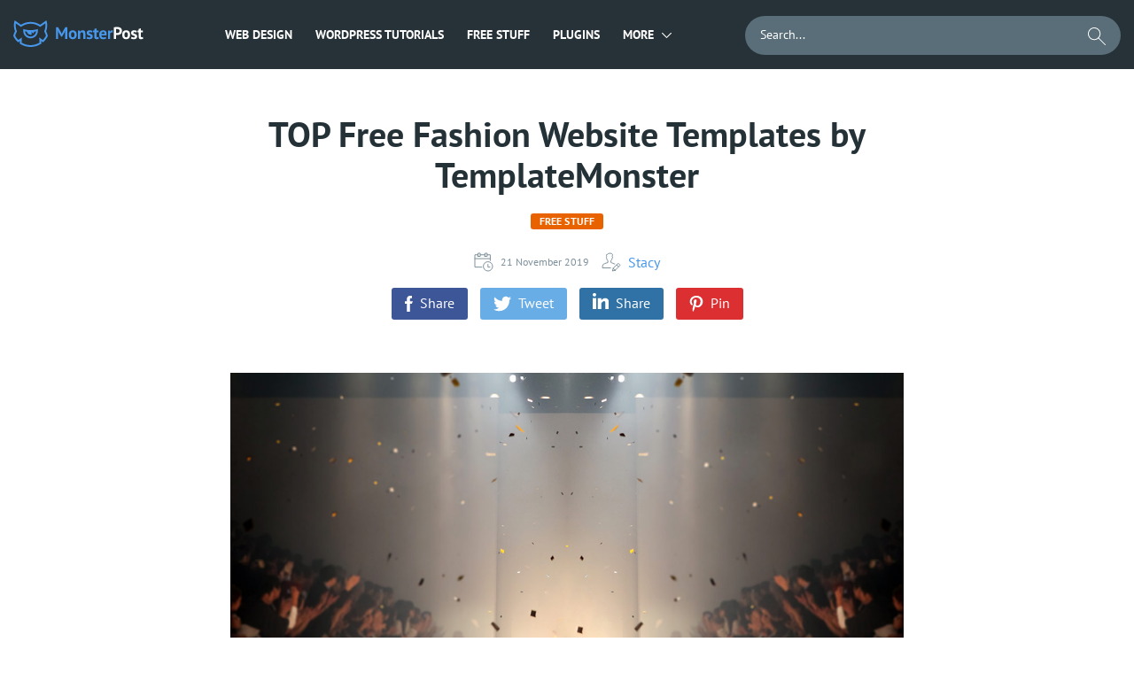

--- FILE ---
content_type: text/html; charset=UTF-8
request_url: https://monsterspost.com/free-fashion-and-beauty-templates-templatemonster/
body_size: 31813
content:

<!DOCTYPE html>
<html lang="en-US">
<head>
    <title>TOP Free Fashion and Beauty Templates by TemplateMonster</title>
    <meta charset="UTF-8" />
    <meta http-equiv="X-UA-Compatible" content="IE=Edge"/>
    <meta name="viewport" content="width=device-width, initial-scale=1, user-scalable=no">
    <link rel="icon" href="https://s.tmimgcdn.com/img/favicon.ico?d=9392c5f" type="image/x-icon"/>

    <script>
        document.addEventListener(
            "InitGTM",
            (e) => {
                <!-- Google Tag Manager -->
                (function(w,d,s,l,i){w[l]=w[l]||[];w[l].push({'gtm.start':
                        new Date().getTime(),event:'gtm.js'});var f=d.getElementsByTagName(s)[0],
                    j=d.createElement(s),dl=l!='dataLayer'?'&l='+l:'';j.async=true;j.src=
                    'https://www.googletagmanager.com/gtm.js?id='+i+dl;f.parentNode.insertBefore(j,f);
                })(window,document,'script','dataLayer','GTM-M77X7Q');
                <!-- End Google Tag Manager -->
                window.dataLayer.push({ event: "consent_updated" })
            },
            true,
        );
    </script>
    <script src="https://account.templatemonster.com/cp/default.js" type="text/javascript"></script>

        
    <script async src="https://pagead2.googlesyndication.com/pagead/js/adsbygoogle.js?client=ca-pub-2298923398874686"
            crossorigin="anonymous"></script>
    <meta name='ir-site-verification-token' value='918434636' />
    <meta name='impact-site-verification' value='74a02357-ae94-4db8-add8-2a625f35ef2f'>
    <meta name='robots' content='index, follow, max-image-preview:large, max-snippet:-1, max-video-preview:-1' />

	<!-- This site is optimized with the Yoast SEO plugin v19.11 - https://yoast.com/wordpress/plugins/seo/ -->
	<meta name="description" content="I present for your consideration a selection of the best 【Free Fashion &amp; Beauty templates 】 by TemplateMonster" />
	<link rel="canonical" href="https://monsterspost.com/free-fashion-and-beauty-templates-templatemonster/" />
	<meta property="og:locale" content="en_US" />
	<meta property="og:type" content="article" />
	<meta property="og:title" content="TOP Free Fashion and Beauty Templates by TemplateMonster" />
	<meta property="og:description" content="I present for your consideration a selection of the best 【Free Fashion &amp; Beauty templates 】 by TemplateMonster" />
	<meta property="og:url" content="https://monsterspost.com/free-fashion-and-beauty-templates-templatemonster/" />
	<meta property="og:site_name" content="MonstersPost" />
	<meta property="article:publisher" content="https://www.facebook.com/TemplateMonster/" />
	<meta property="article:published_time" content="2019-11-21T06:00:39+00:00" />
	<meta property="article:modified_time" content="2021-10-27T11:32:56+00:00" />
	<meta property="og:image" content="https://monsterspost.com/wp-content/uploads/2018/03/FashionBeauty-Templates.jpg" />
	<meta property="og:image:width" content="900" />
	<meta property="og:image:height" content="538" />
	<meta property="og:image:type" content="image/jpeg" />
	<meta name="author" content="Stacy" />
	<meta name="twitter:card" content="summary_large_image" />
	<meta name="twitter:creator" content="@templatemonster" />
	<meta name="twitter:site" content="@templatemonster" />
	<meta name="twitter:label1" content="Written by" />
	<meta name="twitter:data1" content="Stacy" />
	<meta name="twitter:label2" content="Est. reading time" />
	<meta name="twitter:data2" content="29 minutes" />
	<script type="application/ld+json" class="yoast-schema-graph">{"@context":"https://schema.org","@graph":[{"@type":"Article","@id":"https://monsterspost.com/free-fashion-and-beauty-templates-templatemonster/#article","isPartOf":{"@id":"https://monsterspost.com/free-fashion-and-beauty-templates-templatemonster/"},"author":{"name":"Stacy","@id":"https://monsterspost.com/#/schema/person/f15c0c5bd6b61f3c7d715510a6e759f8"},"headline":"TOP Free Fashion Website Templates by TemplateMonster","datePublished":"2019-11-21T06:00:39+00:00","dateModified":"2021-10-27T11:32:56+00:00","mainEntityOfPage":{"@id":"https://monsterspost.com/free-fashion-and-beauty-templates-templatemonster/"},"wordCount":5887,"commentCount":176,"publisher":{"@id":"https://monsterspost.com/#organization"},"image":{"@id":"https://monsterspost.com/free-fashion-and-beauty-templates-templatemonster/#primaryimage"},"thumbnailUrl":"https://monsterspost.com/wp-content/uploads/2018/03/FashionBeauty-Templates.jpg","keywords":["Freebies"],"articleSection":["Free Stuff","Theme Collections"],"inLanguage":"en-US","potentialAction":[{"@type":"CommentAction","name":"Comment","target":["https://monsterspost.com/free-fashion-and-beauty-templates-templatemonster/#respond"]}]},{"@type":"WebPage","@id":"https://monsterspost.com/free-fashion-and-beauty-templates-templatemonster/","url":"https://monsterspost.com/free-fashion-and-beauty-templates-templatemonster/","name":"TOP Free Fashion and Beauty Templates by TemplateMonster","isPartOf":{"@id":"https://monsterspost.com/#website"},"primaryImageOfPage":{"@id":"https://monsterspost.com/free-fashion-and-beauty-templates-templatemonster/#primaryimage"},"image":{"@id":"https://monsterspost.com/free-fashion-and-beauty-templates-templatemonster/#primaryimage"},"thumbnailUrl":"https://monsterspost.com/wp-content/uploads/2018/03/FashionBeauty-Templates.jpg","datePublished":"2019-11-21T06:00:39+00:00","dateModified":"2021-10-27T11:32:56+00:00","description":"I present for your consideration a selection of the best 【Free Fashion & Beauty templates 】 by TemplateMonster","breadcrumb":{"@id":"https://monsterspost.com/free-fashion-and-beauty-templates-templatemonster/#breadcrumb"},"inLanguage":"en-US","potentialAction":[{"@type":"ReadAction","target":["https://monsterspost.com/free-fashion-and-beauty-templates-templatemonster/"]}]},{"@type":"ImageObject","inLanguage":"en-US","@id":"https://monsterspost.com/free-fashion-and-beauty-templates-templatemonster/#primaryimage","url":"https://monsterspost.com/wp-content/uploads/2018/03/FashionBeauty-Templates.jpg","contentUrl":"https://monsterspost.com/wp-content/uploads/2018/03/FashionBeauty-Templates.jpg","width":900,"height":538},{"@type":"BreadcrumbList","@id":"https://monsterspost.com/free-fashion-and-beauty-templates-templatemonster/#breadcrumb","itemListElement":[{"@type":"ListItem","position":1,"name":"☑️ Home","item":"https://monsterspost.com/"},{"@type":"ListItem","position":2,"name":"Free Stuff","item":"https://monsterspost.com/category/free-stuff/"},{"@type":"ListItem","position":3,"name":"TOP Free Fashion Website Templates by TemplateMonster"}]},{"@type":"WebSite","@id":"https://monsterspost.com/#website","url":"https://monsterspost.com/","name":"MonstersPost","description":"","publisher":{"@id":"https://monsterspost.com/#organization"},"potentialAction":[{"@type":"SearchAction","target":{"@type":"EntryPoint","urlTemplate":"https://monsterspost.com/?s={search_term_string}"},"query-input":"required name=search_term_string"}],"inLanguage":"en-US"},{"@type":"Organization","@id":"https://monsterspost.com/#organization","name":"MonstersPost","url":"https://monsterspost.com/","logo":{"@type":"ImageObject","inLanguage":"en-US","@id":"https://monsterspost.com/#/schema/logo/image/","url":"https://monsterspost.com/wp-content/uploads/2020/03/Logo-TM.png","contentUrl":"https://monsterspost.com/wp-content/uploads/2020/03/Logo-TM.png","width":180,"height":180,"caption":"MonstersPost"},"image":{"@id":"https://monsterspost.com/#/schema/logo/image/"},"sameAs":["https://www.instagram.com/template_monster/","https://www.linkedin.com/company/templatemonster","https://www.pinterest.com/templatemonster/","https://www.youtube.com/user/TemplateMonsterCo/","https://www.facebook.com/TemplateMonster/","https://twitter.com/templatemonster"]},{"@type":"Person","@id":"https://monsterspost.com/#/schema/person/f15c0c5bd6b61f3c7d715510a6e759f8","name":"Stacy","image":{"@type":"ImageObject","inLanguage":"en-US","@id":"https://monsterspost.com/#/schema/person/image/","url":"https://secure.gravatar.com/avatar/e6423800ba25cca5f3b194c174b61b33?s=96&r=g","contentUrl":"https://secure.gravatar.com/avatar/e6423800ba25cca5f3b194c174b61b33?s=96&r=g","caption":"Stacy"},"description":"An experienced marketing specialist, traveler, and lifestyle blogger. In the rapidly changing and constantly growing digital world, it's important to keep an eye on innovations in the field. Follow me on Quora and Facebook for the latest updates.","url":"https://monsterspost.com/author/nastya/"}]}</script>
	<!-- / Yoast SEO plugin. -->


<link rel="alternate" type="application/rss+xml" title="MonstersPost &raquo; TOP Free Fashion Website Templates by TemplateMonster Comments Feed" href="https://monsterspost.com/free-fashion-and-beauty-templates-templatemonster/feed/" />
<link rel='stylesheet' id='classic-theme-styles-css' href='https://monsterspost.com/wp-includes/css/classic-themes.min.css?ver=1' type='text/css' media='all' />
<style id='global-styles-inline-css' type='text/css'>
body{--wp--preset--color--black: #000000;--wp--preset--color--cyan-bluish-gray: #abb8c3;--wp--preset--color--white: #ffffff;--wp--preset--color--pale-pink: #f78da7;--wp--preset--color--vivid-red: #cf2e2e;--wp--preset--color--luminous-vivid-orange: #ff6900;--wp--preset--color--luminous-vivid-amber: #fcb900;--wp--preset--color--light-green-cyan: #7bdcb5;--wp--preset--color--vivid-green-cyan: #00d084;--wp--preset--color--pale-cyan-blue: #8ed1fc;--wp--preset--color--vivid-cyan-blue: #0693e3;--wp--preset--color--vivid-purple: #9b51e0;--wp--preset--gradient--vivid-cyan-blue-to-vivid-purple: linear-gradient(135deg,rgba(6,147,227,1) 0%,rgb(155,81,224) 100%);--wp--preset--gradient--light-green-cyan-to-vivid-green-cyan: linear-gradient(135deg,rgb(122,220,180) 0%,rgb(0,208,130) 100%);--wp--preset--gradient--luminous-vivid-amber-to-luminous-vivid-orange: linear-gradient(135deg,rgba(252,185,0,1) 0%,rgba(255,105,0,1) 100%);--wp--preset--gradient--luminous-vivid-orange-to-vivid-red: linear-gradient(135deg,rgba(255,105,0,1) 0%,rgb(207,46,46) 100%);--wp--preset--gradient--very-light-gray-to-cyan-bluish-gray: linear-gradient(135deg,rgb(238,238,238) 0%,rgb(169,184,195) 100%);--wp--preset--gradient--cool-to-warm-spectrum: linear-gradient(135deg,rgb(74,234,220) 0%,rgb(151,120,209) 20%,rgb(207,42,186) 40%,rgb(238,44,130) 60%,rgb(251,105,98) 80%,rgb(254,248,76) 100%);--wp--preset--gradient--blush-light-purple: linear-gradient(135deg,rgb(255,206,236) 0%,rgb(152,150,240) 100%);--wp--preset--gradient--blush-bordeaux: linear-gradient(135deg,rgb(254,205,165) 0%,rgb(254,45,45) 50%,rgb(107,0,62) 100%);--wp--preset--gradient--luminous-dusk: linear-gradient(135deg,rgb(255,203,112) 0%,rgb(199,81,192) 50%,rgb(65,88,208) 100%);--wp--preset--gradient--pale-ocean: linear-gradient(135deg,rgb(255,245,203) 0%,rgb(182,227,212) 50%,rgb(51,167,181) 100%);--wp--preset--gradient--electric-grass: linear-gradient(135deg,rgb(202,248,128) 0%,rgb(113,206,126) 100%);--wp--preset--gradient--midnight: linear-gradient(135deg,rgb(2,3,129) 0%,rgb(40,116,252) 100%);--wp--preset--duotone--dark-grayscale: url('#wp-duotone-dark-grayscale');--wp--preset--duotone--grayscale: url('#wp-duotone-grayscale');--wp--preset--duotone--purple-yellow: url('#wp-duotone-purple-yellow');--wp--preset--duotone--blue-red: url('#wp-duotone-blue-red');--wp--preset--duotone--midnight: url('#wp-duotone-midnight');--wp--preset--duotone--magenta-yellow: url('#wp-duotone-magenta-yellow');--wp--preset--duotone--purple-green: url('#wp-duotone-purple-green');--wp--preset--duotone--blue-orange: url('#wp-duotone-blue-orange');--wp--preset--font-size--small: 13px;--wp--preset--font-size--medium: 20px;--wp--preset--font-size--large: 36px;--wp--preset--font-size--x-large: 42px;--wp--preset--spacing--20: 0.44rem;--wp--preset--spacing--30: 0.67rem;--wp--preset--spacing--40: 1rem;--wp--preset--spacing--50: 1.5rem;--wp--preset--spacing--60: 2.25rem;--wp--preset--spacing--70: 3.38rem;--wp--preset--spacing--80: 5.06rem;}:where(.is-layout-flex){gap: 0.5em;}body .is-layout-flow > .alignleft{float: left;margin-inline-start: 0;margin-inline-end: 2em;}body .is-layout-flow > .alignright{float: right;margin-inline-start: 2em;margin-inline-end: 0;}body .is-layout-flow > .aligncenter{margin-left: auto !important;margin-right: auto !important;}body .is-layout-constrained > .alignleft{float: left;margin-inline-start: 0;margin-inline-end: 2em;}body .is-layout-constrained > .alignright{float: right;margin-inline-start: 2em;margin-inline-end: 0;}body .is-layout-constrained > .aligncenter{margin-left: auto !important;margin-right: auto !important;}body .is-layout-constrained > :where(:not(.alignleft):not(.alignright):not(.alignfull)){max-width: var(--wp--style--global--content-size);margin-left: auto !important;margin-right: auto !important;}body .is-layout-constrained > .alignwide{max-width: var(--wp--style--global--wide-size);}body .is-layout-flex{display: flex;}body .is-layout-flex{flex-wrap: wrap;align-items: center;}body .is-layout-flex > *{margin: 0;}:where(.wp-block-columns.is-layout-flex){gap: 2em;}.has-black-color{color: var(--wp--preset--color--black) !important;}.has-cyan-bluish-gray-color{color: var(--wp--preset--color--cyan-bluish-gray) !important;}.has-white-color{color: var(--wp--preset--color--white) !important;}.has-pale-pink-color{color: var(--wp--preset--color--pale-pink) !important;}.has-vivid-red-color{color: var(--wp--preset--color--vivid-red) !important;}.has-luminous-vivid-orange-color{color: var(--wp--preset--color--luminous-vivid-orange) !important;}.has-luminous-vivid-amber-color{color: var(--wp--preset--color--luminous-vivid-amber) !important;}.has-light-green-cyan-color{color: var(--wp--preset--color--light-green-cyan) !important;}.has-vivid-green-cyan-color{color: var(--wp--preset--color--vivid-green-cyan) !important;}.has-pale-cyan-blue-color{color: var(--wp--preset--color--pale-cyan-blue) !important;}.has-vivid-cyan-blue-color{color: var(--wp--preset--color--vivid-cyan-blue) !important;}.has-vivid-purple-color{color: var(--wp--preset--color--vivid-purple) !important;}.has-black-background-color{background-color: var(--wp--preset--color--black) !important;}.has-cyan-bluish-gray-background-color{background-color: var(--wp--preset--color--cyan-bluish-gray) !important;}.has-white-background-color{background-color: var(--wp--preset--color--white) !important;}.has-pale-pink-background-color{background-color: var(--wp--preset--color--pale-pink) !important;}.has-vivid-red-background-color{background-color: var(--wp--preset--color--vivid-red) !important;}.has-luminous-vivid-orange-background-color{background-color: var(--wp--preset--color--luminous-vivid-orange) !important;}.has-luminous-vivid-amber-background-color{background-color: var(--wp--preset--color--luminous-vivid-amber) !important;}.has-light-green-cyan-background-color{background-color: var(--wp--preset--color--light-green-cyan) !important;}.has-vivid-green-cyan-background-color{background-color: var(--wp--preset--color--vivid-green-cyan) !important;}.has-pale-cyan-blue-background-color{background-color: var(--wp--preset--color--pale-cyan-blue) !important;}.has-vivid-cyan-blue-background-color{background-color: var(--wp--preset--color--vivid-cyan-blue) !important;}.has-vivid-purple-background-color{background-color: var(--wp--preset--color--vivid-purple) !important;}.has-black-border-color{border-color: var(--wp--preset--color--black) !important;}.has-cyan-bluish-gray-border-color{border-color: var(--wp--preset--color--cyan-bluish-gray) !important;}.has-white-border-color{border-color: var(--wp--preset--color--white) !important;}.has-pale-pink-border-color{border-color: var(--wp--preset--color--pale-pink) !important;}.has-vivid-red-border-color{border-color: var(--wp--preset--color--vivid-red) !important;}.has-luminous-vivid-orange-border-color{border-color: var(--wp--preset--color--luminous-vivid-orange) !important;}.has-luminous-vivid-amber-border-color{border-color: var(--wp--preset--color--luminous-vivid-amber) !important;}.has-light-green-cyan-border-color{border-color: var(--wp--preset--color--light-green-cyan) !important;}.has-vivid-green-cyan-border-color{border-color: var(--wp--preset--color--vivid-green-cyan) !important;}.has-pale-cyan-blue-border-color{border-color: var(--wp--preset--color--pale-cyan-blue) !important;}.has-vivid-cyan-blue-border-color{border-color: var(--wp--preset--color--vivid-cyan-blue) !important;}.has-vivid-purple-border-color{border-color: var(--wp--preset--color--vivid-purple) !important;}.has-vivid-cyan-blue-to-vivid-purple-gradient-background{background: var(--wp--preset--gradient--vivid-cyan-blue-to-vivid-purple) !important;}.has-light-green-cyan-to-vivid-green-cyan-gradient-background{background: var(--wp--preset--gradient--light-green-cyan-to-vivid-green-cyan) !important;}.has-luminous-vivid-amber-to-luminous-vivid-orange-gradient-background{background: var(--wp--preset--gradient--luminous-vivid-amber-to-luminous-vivid-orange) !important;}.has-luminous-vivid-orange-to-vivid-red-gradient-background{background: var(--wp--preset--gradient--luminous-vivid-orange-to-vivid-red) !important;}.has-very-light-gray-to-cyan-bluish-gray-gradient-background{background: var(--wp--preset--gradient--very-light-gray-to-cyan-bluish-gray) !important;}.has-cool-to-warm-spectrum-gradient-background{background: var(--wp--preset--gradient--cool-to-warm-spectrum) !important;}.has-blush-light-purple-gradient-background{background: var(--wp--preset--gradient--blush-light-purple) !important;}.has-blush-bordeaux-gradient-background{background: var(--wp--preset--gradient--blush-bordeaux) !important;}.has-luminous-dusk-gradient-background{background: var(--wp--preset--gradient--luminous-dusk) !important;}.has-pale-ocean-gradient-background{background: var(--wp--preset--gradient--pale-ocean) !important;}.has-electric-grass-gradient-background{background: var(--wp--preset--gradient--electric-grass) !important;}.has-midnight-gradient-background{background: var(--wp--preset--gradient--midnight) !important;}.has-small-font-size{font-size: var(--wp--preset--font-size--small) !important;}.has-medium-font-size{font-size: var(--wp--preset--font-size--medium) !important;}.has-large-font-size{font-size: var(--wp--preset--font-size--large) !important;}.has-x-large-font-size{font-size: var(--wp--preset--font-size--x-large) !important;}
.wp-block-navigation a:where(:not(.wp-element-button)){color: inherit;}
:where(.wp-block-columns.is-layout-flex){gap: 2em;}
.wp-block-pullquote{font-size: 1.5em;line-height: 1.6;}
</style>
<link rel='stylesheet' id='contact-form-7-css' href='https://monsterspost.com/wp-content/plugins/contact-form-7/includes/css/styles.css?ver=5.6.4' type='text/css' media='all' />
<link rel='stylesheet' id='tm-custom-style-css' href='https://monsterspost.com/wp-content/themes/redesign/css/main.min.css?ver=1769279677' type='text/css' media='all' />
<style id='rocket-lazyload-inline-css' type='text/css'>
.rll-youtube-player{position:relative;padding-bottom:56.23%;height:0;overflow:hidden;max-width:100%;}.rll-youtube-player iframe{position:absolute;top:0;left:0;width:100%;height:100%;z-index:100;background:0 0}.rll-youtube-player img{bottom:0;display:block;left:0;margin:auto;max-width:100%;width:100%;position:absolute;right:0;top:0;border:none;height:auto;cursor:pointer;-webkit-transition:.4s all;-moz-transition:.4s all;transition:.4s all}.rll-youtube-player img:hover{-webkit-filter:brightness(75%)}.rll-youtube-player .play{height:72px;width:72px;left:50%;top:50%;margin-left:-36px;margin-top:-36px;position:absolute;background:url(https://monsterspost.com/wp-content/plugins/rocket-lazy-load/assets/img/youtube.png) no-repeat;cursor:pointer}
</style>
<script type='text/javascript' src='https://monsterspost.com/wp-includes/js/jquery/jquery.min.js?ver=3.6.1' id='jquery-core-js'></script>
<script type='text/javascript' src='https://monsterspost.com/wp-includes/js/jquery/jquery-migrate.min.js?ver=3.3.2' id='jquery-migrate-js'></script>
<script type='text/javascript' src='https://monsterspost.com/wp-content/themes/redesign/js/app.min.js?ver=1769279677' id='tm-custom-script-js'></script>
<link rel="https://api.w.org/" href="https://monsterspost.com/wp-json/" /><link rel="alternate" type="application/json" href="https://monsterspost.com/wp-json/wp/v2/posts/129521" /><link rel="EditURI" type="application/rsd+xml" title="RSD" href="https://monsterspost.com/xmlrpc.php?rsd" />
<link rel="wlwmanifest" type="application/wlwmanifest+xml" href="https://monsterspost.com/wp-includes/wlwmanifest.xml" />
<meta name="generator" content="WordPress 6.1.1" />
<link rel="alternate" type="application/json+oembed" href="https://monsterspost.com/wp-json/oembed/1.0/embed?url=https%3A%2F%2Fmonsterspost.com%2Ffree-fashion-and-beauty-templates-templatemonster%2F" />
<link rel="alternate" type="text/xml+oembed" href="https://monsterspost.com/wp-json/oembed/1.0/embed?url=https%3A%2F%2Fmonsterspost.com%2Ffree-fashion-and-beauty-templates-templatemonster%2F&#038;format=xml" />
    <meta name="theme-color" content="#ffffff" />
<link rel="amphtml" href="https://monsterspost.com/free-fashion-and-beauty-templates-templatemonster/amp/"><link rel="icon" href="https://monsterspost.com/wp-content/uploads/2019/07/icon-150x150.png" sizes="32x32" />
<link rel="icon" href="https://monsterspost.com/wp-content/uploads/2019/07/icon.png" sizes="192x192" />
<link rel="apple-touch-icon" href="https://monsterspost.com/wp-content/uploads/2019/07/icon.png" />
<meta name="msapplication-TileImage" content="https://monsterspost.com/wp-content/uploads/2019/07/icon.png" />
<noscript><style id="rocket-lazyload-nojs-css">.rll-youtube-player, [data-lazy-src]{display:none !important;}</style></noscript></head>
<body class="post-template-default single single-post postid-129521 single-format-standard">
<body>
<!-- Google Tag Manager (noscript) -->
<noscript><iframe src="https://www.googletagmanager.com/ns.html?id=GTM-M77X7Q"
                  height="0" width="0" style="display:none;visibility:hidden"></iframe></noscript>
<!-- End Google Tag Manager (noscript) -->



    <div class="wrap">
        
        
        
        <header class="header">
            <div class="center">
                <div class="header__wrap">
                    <div class="header__left_side">
                        <a href="/" class="logo">
                            <svg class="logo__img" width="39" height="30" viewBox="0 0 39 30" fill="none" xmlns="http://www.w3.org/2000/svg">
                                <path fill-rule="evenodd" clip-rule="evenodd" d="M19.5001 18.225C16.1981 18.225 13.4982 15.6538 13.2895 12.4046C13.9756 12.5566 14.6709 12.6839 15.3745 12.7857C15.7426 14.7295 17.4491 16.2 19.5001 16.2C19.9283 16.2 20.3415 16.1355 20.7308 16.0164L20.5771 13.2515L22.6918 14.7284C23.1579 14.1836 23.4868 13.5185 23.6256 12.7857C24.3292 12.6839 25.0245 12.5567 25.7106 12.4046C25.502 15.6538 22.802 18.225 19.5001 18.225ZM27.75 9.75H27.7495C27.6546 9.78097 27.5594 9.81135 27.4641 9.84128C26.8225 10.0428 26.1707 10.2208 25.5091 10.3739C24.8526 10.5258 24.1867 10.6532 23.5125 10.7555C22.2039 10.9538 20.864 11.0568 19.5001 11.0568C18.1361 11.0568 16.7963 10.9538 15.4877 10.7555C14.8135 10.6532 14.1475 10.5258 13.4911 10.3739C12.8295 10.2208 12.1776 10.0428 11.5361 9.84128C11.4407 9.81135 11.3456 9.78097 11.2508 9.75H11.25C11.25 9.75 11.2501 11.9575 11.2501 12C11.2501 16.5563 14.9438 20.25 19.5001 20.25C24.0548 20.25 27.7474 16.5589 27.75 12.0047V9.75Z" fill="#4797EC"/>
                                <path fill-rule="evenodd" clip-rule="evenodd" d="M33.3674 22.1834L29.3065 19.3483L29.6291 25.1411C26.6769 26.9391 23.2094 27.975 19.5 27.975C15.7913 27.975 12.3244 26.9395 9.37245 25.1422L9.69518 19.3471L5.6325 22.1834C4.2342 20.7691 3.04995 19.1427 2.1342 17.3557C2.35815 16.4595 2.64878 15.5897 3.00218 14.7527C3.33188 13.9719 3.71595 13.2198 4.14862 12.5002C3.80895 11.7296 3.52567 10.9288 3.30382 10.1027C2.93047 8.71237 2.73023 7.25122 2.73023 5.74312C2.73023 4.9392 2.78805 4.149 2.89747 3.3753L8.70533 7.43092C9.28238 6.99397 9.88665 6.59115 10.5154 6.2256C13.1562 4.69005 16.2251 3.80993 19.5 3.80993C22.7748 3.80993 25.8438 4.69005 28.4846 6.2256C29.1133 6.59115 29.7175 6.99397 30.2947 7.43092L36.1025 3.3753C36.2118 4.149 36.2697 4.9392 36.2697 5.74312C36.2697 7.25122 36.0694 8.71237 35.6961 10.1026C35.4743 10.9288 35.191 11.7296 34.8513 12.5002C35.284 13.2198 35.6681 13.9719 35.9977 14.7528C36.3512 15.5897 36.6418 16.4595 36.8657 17.3557C35.95 19.1427 34.7657 20.7691 33.3674 22.1834ZM38.0642 14.4588C37.7818 13.7365 37.458 13.0352 37.0966 12.3568C37.8703 10.2994 38.2948 8.07098 38.2948 5.74312C38.2948 4.51073 38.1749 3.30652 37.9483 2.14035C37.9453 2.12445 37.9424 2.10855 37.9392 2.09265C37.7989 1.37978 37.6182 0.68145 37.3997 0L30.2957 4.96088C27.1848 2.9517 23.4788 1.78492 19.5 1.78492C15.5212 1.78492 11.8151 2.9517 8.70428 4.96088L1.6002 0C1.38172 0.68145 1.20105 1.37978 1.06065 2.09265C1.05758 2.10855 1.05465 2.12453 1.0515 2.14042C0.825075 3.3066 0.70515 4.51073 0.70515 5.74312C0.70515 8.07098 1.1295 10.2994 1.90328 12.3568C1.54192 13.0352 1.21815 13.7365 0.935775 14.4588C0.5412 15.4684 0.226875 16.5181 0 17.6C0.473775 18.6107 1.02262 19.5792 1.6416 20.4967C2.32927 21.5161 3.10222 22.4733 3.94972 23.3585C4.42627 23.8562 4.92645 24.331 5.44852 24.7813L7.44143 23.3896L7.2852 26.1995C7.91573 26.6348 8.5698 27.0385 9.2466 27.4058C12.295 29.0602 15.7878 30 19.5 30C23.2129 30 26.7062 29.0599 29.755 27.405C30.4318 27.0376 31.0859 26.6338 31.7164 26.1984L31.5603 23.3909L33.5514 24.7813C34.0735 24.331 34.5737 23.8562 35.0502 23.3585C35.8977 22.4734 36.6707 21.5162 37.3583 20.4967C37.9773 19.5792 38.5261 18.6107 39 17.6C38.773 16.5181 38.4587 15.4684 38.0642 14.4588Z" fill="#4797EC"/>
                            </svg>
                            <svg class="logo__text" width="99" height="15" viewBox="0 0 99 15" fill="none" xmlns="http://www.w3.org/2000/svg">
                                <path d="M10.457 7.103L10.742 4.462H10.628L9.811 6.59L6.98 11.549H6.144L3.161 6.571L2.325 4.462H2.23L2.61 7.084V14H0.14V0.699999H2.515L6.068 6.78L6.695 8.3H6.771L7.341 6.742L10.704 0.699999H13.06V14H10.457V7.103ZM14.6333 9.25C14.6333 7.64133 15.026 6.40633 15.8113 5.545C16.5966 4.671 17.6986 4.234 19.1173 4.234C19.8773 4.234 20.536 4.35433 21.0933 4.595C21.6506 4.83567 22.113 5.17767 22.4803 5.621C22.8476 6.05167 23.12 6.57733 23.2973 7.198C23.4873 7.81867 23.5823 8.50267 23.5823 9.25C23.5823 10.8587 23.1896 12.1 22.4043 12.974C21.6316 13.8353 20.536 14.266 19.1173 14.266C18.3573 14.266 17.6986 14.1457 17.1413 13.905C16.584 13.6643 16.1153 13.3287 15.7353 12.898C15.368 12.4547 15.0893 11.9227 14.8993 11.302C14.722 10.6813 14.6333 9.99733 14.6333 9.25ZM17.1793 9.25C17.1793 9.668 17.2173 10.0543 17.2933 10.409C17.3693 10.7637 17.4833 11.074 17.6353 11.34C17.7873 11.606 17.9836 11.815 18.2243 11.967C18.4776 12.1063 18.7753 12.176 19.1173 12.176C19.7633 12.176 20.2446 11.9417 20.5613 11.473C20.878 11.0043 21.0363 10.2633 21.0363 9.25C21.0363 8.376 20.8906 7.673 20.5993 7.141C20.308 6.59633 19.814 6.324 19.1173 6.324C18.5093 6.324 18.0343 6.552 17.6923 7.008C17.3503 7.464 17.1793 8.21133 17.1793 9.25ZM30.9184 14V8.604C30.9184 7.83133 30.8044 7.274 30.5764 6.932C30.361 6.59 29.9874 6.419 29.4554 6.419C28.9867 6.419 28.5877 6.55833 28.2584 6.837C27.9417 7.103 27.7137 7.43867 27.5744 7.844V14H25.1044V4.5H27.0614L27.3464 5.754H27.4224C27.7137 5.34867 28.1 4.994 28.5814 4.69C29.0627 4.386 29.6834 4.234 30.4434 4.234C30.912 4.234 31.33 4.29733 31.6974 4.424C32.0647 4.55067 32.375 4.75967 32.6284 5.051C32.8817 5.34233 33.0717 5.74133 33.1984 6.248C33.325 6.742 33.3884 7.35633 33.3884 8.091V14H30.9184ZM39.2009 11.378C39.2009 11.1247 39.0932 10.922 38.8779 10.77C38.6625 10.618 38.3965 10.4787 38.0799 10.352C37.7632 10.2253 37.4149 10.0987 37.0349 9.972C36.6549 9.83267 36.3065 9.649 35.9899 9.421C35.6732 9.18033 35.4072 8.88267 35.1919 8.528C34.9765 8.16067 34.8689 7.692 34.8689 7.122C34.8689 6.18467 35.1475 5.469 35.7049 4.975C36.2622 4.481 37.0665 4.234 38.1179 4.234C38.8399 4.234 39.4922 4.31 40.0749 4.462C40.6575 4.614 41.1136 4.785 41.4429 4.975L40.8919 6.761C40.6006 6.647 40.2332 6.52667 39.7899 6.4C39.3466 6.27333 38.8969 6.21 38.4409 6.21C37.7062 6.21 37.3389 6.495 37.3389 7.065C37.3389 7.293 37.4465 7.47667 37.6619 7.616C37.8772 7.75533 38.1432 7.88833 38.4599 8.015C38.7765 8.129 39.1249 8.25567 39.5049 8.395C39.8849 8.53433 40.2332 8.718 40.5499 8.946C40.8666 9.16133 41.1325 9.44633 41.3479 9.801C41.5632 10.1557 41.6709 10.6117 41.6709 11.169C41.6709 12.1317 41.3606 12.8917 40.7399 13.449C40.1319 13.9937 39.2136 14.266 37.9849 14.266C37.3135 14.266 36.6802 14.1773 36.0849 14C35.5022 13.8353 35.0272 13.639 34.6599 13.411L35.3439 11.568C35.6352 11.7327 36.0215 11.8973 36.5029 12.062C36.9842 12.214 37.4782 12.29 37.9849 12.29C38.3522 12.29 38.6436 12.2203 38.8589 12.081C39.0869 11.9417 39.2009 11.7073 39.2009 11.378ZM42.1055 4.5H43.4165V2.714L45.8865 2.011V4.5H48.2045V6.59H45.8865V10.238C45.8865 10.8967 45.9498 11.3717 46.0765 11.663C46.2158 11.9417 46.4692 12.081 46.8365 12.081C47.0898 12.081 47.3052 12.0557 47.4825 12.005C47.6725 11.9543 47.8815 11.8783 48.1095 11.777L48.5465 13.677C48.2045 13.8417 47.8055 13.981 47.3495 14.095C46.8935 14.209 46.4312 14.266 45.9625 14.266C45.0885 14.266 44.4425 14.0443 44.0245 13.601C43.6192 13.145 43.4165 12.404 43.4165 11.378V6.59H42.1055V4.5ZM57.0348 13.183C56.6548 13.487 56.1354 13.7467 55.4768 13.962C54.8308 14.1647 54.1404 14.266 53.4058 14.266C51.8731 14.266 50.7521 13.8227 50.0428 12.936C49.3334 12.0367 48.9788 10.808 48.9788 9.25C48.9788 7.578 49.3778 6.324 50.1758 5.488C50.9738 4.652 52.0948 4.234 53.5388 4.234C54.0201 4.234 54.4888 4.29733 54.9448 4.424C55.4008 4.55067 55.8061 4.75967 56.1608 5.051C56.5154 5.34233 56.8004 5.735 57.0158 6.229C57.2311 6.723 57.3388 7.33733 57.3388 8.072C57.3388 8.338 57.3198 8.623 57.2818 8.927C57.2564 9.231 57.2121 9.54767 57.1488 9.877H51.4488C51.4868 10.675 51.6894 11.2767 52.0568 11.682C52.4368 12.0873 53.0448 12.29 53.8808 12.29C54.4001 12.29 54.8624 12.214 55.2678 12.062C55.6858 11.8973 56.0024 11.7327 56.2178 11.568L57.0348 13.183ZM53.5008 6.21C52.8548 6.21 52.3734 6.40633 52.0568 6.799C51.7528 7.179 51.5691 7.692 51.5058 8.338H55.0398C55.0904 7.654 54.9828 7.12833 54.7168 6.761C54.4634 6.39367 54.0581 6.21 53.5008 6.21ZM64.1372 6.818C63.7445 6.67867 63.3899 6.609 63.0732 6.609C62.6299 6.609 62.2562 6.72933 61.9522 6.97C61.6609 7.198 61.4645 7.49567 61.3632 7.863V14H58.8932V4.5H60.8122L61.0972 5.754H61.1732C61.3885 5.28533 61.6799 4.92433 62.0472 4.671C62.4145 4.41767 62.8452 4.291 63.3392 4.291C63.6685 4.291 64.0422 4.36067 64.4602 4.5L64.1372 6.818Z" fill="#4797EC"/>
                                <path d="M65.4213 0.833C65.9533 0.731666 66.536 0.655666 67.1693 0.604999C67.8153 0.541666 68.455 0.509999 69.0883 0.509999C69.747 0.509999 70.4057 0.566999 71.0643 0.680999C71.7357 0.782333 72.3373 0.997666 72.8693 1.327C73.4013 1.64367 73.832 2.09333 74.1613 2.676C74.5033 3.246 74.6743 3.99333 74.6743 4.918C74.6743 5.754 74.5287 6.46333 74.2373 7.046C73.946 7.616 73.5597 8.08467 73.0783 8.452C72.597 8.81933 72.046 9.08533 71.4253 9.25C70.8173 9.41467 70.184 9.497 69.5253 9.497C69.462 9.497 69.3607 9.497 69.2213 9.497C69.082 9.497 68.9363 9.497 68.7843 9.497C68.6323 9.48433 68.4803 9.47167 68.3283 9.459C68.189 9.44633 68.0877 9.43367 68.0243 9.421V14H65.4213V0.833ZM69.2973 2.752C69.044 2.752 68.8033 2.76467 68.5753 2.79C68.3473 2.80267 68.1637 2.82167 68.0243 2.847V7.16C68.075 7.17267 68.151 7.18533 68.2523 7.198C68.3537 7.21067 68.4613 7.22333 68.5753 7.236C68.6893 7.236 68.797 7.236 68.8983 7.236C69.0123 7.236 69.0947 7.236 69.1453 7.236C69.4873 7.236 69.823 7.20433 70.1523 7.141C70.4943 7.07767 70.7983 6.96367 71.0643 6.799C71.3303 6.62167 71.5393 6.381 71.6913 6.077C71.856 5.773 71.9383 5.374 71.9383 4.88C71.9383 4.462 71.8623 4.12 71.7103 3.854C71.5583 3.57533 71.3557 3.35367 71.1023 3.189C70.8617 3.02433 70.583 2.91033 70.2663 2.847C69.9497 2.78367 69.6267 2.752 69.2973 2.752ZM74.9049 9.25C74.9049 7.64133 75.2975 6.40633 76.0829 5.545C76.8682 4.671 77.9702 4.234 79.3889 4.234C80.1489 4.234 80.8075 4.35433 81.3649 4.595C81.9222 4.83567 82.3845 5.17767 82.7519 5.621C83.1192 6.05167 83.3915 6.57733 83.5689 7.198C83.7589 7.81867 83.8539 8.50267 83.8539 9.25C83.8539 10.8587 83.4612 12.1 82.6759 12.974C81.9032 13.8353 80.8075 14.266 79.3889 14.266C78.6289 14.266 77.9702 14.1457 77.4129 13.905C76.8555 13.6643 76.3869 13.3287 76.0069 12.898C75.6395 12.4547 75.3609 11.9227 75.1709 11.302C74.9935 10.6813 74.9049 9.99733 74.9049 9.25ZM77.4509 9.25C77.4509 9.668 77.4889 10.0543 77.5649 10.409C77.6409 10.7637 77.7549 11.074 77.9069 11.34C78.0589 11.606 78.2552 11.815 78.4959 11.967C78.7492 12.1063 79.0469 12.176 79.3889 12.176C80.0349 12.176 80.5162 11.9417 80.8329 11.473C81.1495 11.0043 81.3079 10.2633 81.3079 9.25C81.3079 8.376 81.1622 7.673 80.8709 7.141C80.5795 6.59633 80.0855 6.324 79.3889 6.324C78.7809 6.324 78.3059 6.552 77.9639 7.008C77.6219 7.464 77.4509 8.21133 77.4509 9.25ZM89.3089 11.378C89.3089 11.1247 89.2013 10.922 88.9859 10.77C88.7706 10.618 88.5046 10.4787 88.1879 10.352C87.8713 10.2253 87.5229 10.0987 87.1429 9.972C86.7629 9.83267 86.4146 9.649 86.0979 9.421C85.7813 9.18033 85.5153 8.88267 85.2999 8.528C85.0846 8.16067 84.9769 7.692 84.9769 7.122C84.9769 6.18467 85.2556 5.469 85.8129 4.975C86.3703 4.481 87.1746 4.234 88.2259 4.234C88.9479 4.234 89.6003 4.31 90.1829 4.462C90.7656 4.614 91.2216 4.785 91.5509 4.975L90.9999 6.761C90.7086 6.647 90.3413 6.52667 89.8979 6.4C89.4546 6.27333 89.0049 6.21 88.5489 6.21C87.8143 6.21 87.4469 6.495 87.4469 7.065C87.4469 7.293 87.5546 7.47667 87.7699 7.616C87.9853 7.75533 88.2513 7.88833 88.5679 8.015C88.8846 8.129 89.2329 8.25567 89.6129 8.395C89.9929 8.53433 90.3413 8.718 90.6579 8.946C90.9746 9.16133 91.2406 9.44633 91.4559 9.801C91.6713 10.1557 91.7789 10.6117 91.7789 11.169C91.7789 12.1317 91.4686 12.8917 90.8479 13.449C90.2399 13.9937 89.3216 14.266 88.0929 14.266C87.4216 14.266 86.7883 14.1773 86.1929 14C85.6103 13.8353 85.1353 13.639 84.7679 13.411L85.4519 11.568C85.7433 11.7327 86.1296 11.8973 86.6109 12.062C87.0923 12.214 87.5863 12.29 88.0929 12.29C88.4603 12.29 88.7516 12.2203 88.9669 12.081C89.1949 11.9417 89.3089 11.7073 89.3089 11.378ZM92.2136 4.5H93.5246V2.714L95.9946 2.011V4.5H98.3126V6.59H95.9946V10.238C95.9946 10.8967 96.0579 11.3717 96.1846 11.663C96.3239 11.9417 96.5772 12.081 96.9446 12.081C97.1979 12.081 97.4132 12.0557 97.5906 12.005C97.7806 11.9543 97.9896 11.8783 98.2176 11.777L98.6546 13.677C98.3126 13.8417 97.9136 13.981 97.4576 14.095C97.0016 14.209 96.5392 14.266 96.0706 14.266C95.1966 14.266 94.5506 14.0443 94.1326 13.601C93.7272 13.145 93.5246 12.404 93.5246 11.378V6.59H92.2136V4.5Z" fill="white"/>
                            </svg>
                        </a>
                    </div>
                    <div class="header__right_side">
                        <ul class="nav"><li><a href="https://monsterspost.com/category/web-design/">Web Design</a></li>
<li><a href="https://monsterspost.com/category/wordpress-tutorials/">WordPress Tutorials</a></li>
<li><a href="https://monsterspost.com/category/free-stuff/">Free Stuff</a></li>
<li><a href="https://monsterspost.com/category/plugins/">Plugins</a></li>
<li class="has_sub"><span>More</span><ul>	<li><a href="https://monsterspost.com/category/graphics/">Graphic Design</a></li>
	<li><a href="https://monsterspost.com/category/presentations/">Presentations</a></li>
	<li><a href="https://monsterspost.com/category/resume/">Resume</a></li>
	<li><a href="https://monsterspost.com/category/shopify-knowledge-base/">Shopify Knowledge Base</a></li>
	<li><a href="https://monsterspost.com/category/theme-collections/">Theme Collections</a></li>
	<li><a href="https://monsterspost.com/category/tools/">Tools</a></li>
</ul>
</li>
</ul>                        <div class="search">
                            <form class="search_form" method="get" action="https://monsterspost.com/">
                                <input type="text" placeholder="Search..." name="s" required>
                                <button type="submit">
                                    <svg width="20" height="20" viewBox="0 0 20 20" fill="none" xmlns="http://www.w3.org/2000/svg">
                                        <path fill-rule="evenodd" clip-rule="evenodd" d="M7.10861 1C3.73515 1 1 3.73515 1 7.10861C1 10.4821 3.73515 13.2172 7.10861 13.2172C10.4821 13.2172 13.2172 10.4821 13.2172 7.10861C13.2172 3.73515 10.4821 1 7.10861 1ZM0 7.10861C0 3.18286 3.18286 0 7.10861 0C11.0344 0 14.2172 3.18286 14.2172 7.10861C14.2172 11.0344 11.0344 14.2172 7.10861 14.2172C3.18286 14.2172 0 11.0344 0 7.10861Z" fill="white"/>
                                        <path fill-rule="evenodd" clip-rule="evenodd" d="M11.4277 11.4277C11.623 11.2324 11.9395 11.2324 12.1348 11.4277L19.8537 19.1466C20.0489 19.3418 20.0489 19.6584 19.8537 19.8537C19.6584 20.0489 19.3418 20.0489 19.1466 19.8537L11.4277 12.1348C11.2324 11.9395 11.2324 11.623 11.4277 11.4277Z" fill="white"/>
                                    </svg>
                                </button>
                            </form>
                            <div class="search_toggle">
                                <svg width="20" height="20" viewBox="0 0 20 20" fill="none" xmlns="http://www.w3.org/2000/svg">
                                    <path fill-rule="evenodd" clip-rule="evenodd" d="M7.10861 1C3.73515 1 1 3.73515 1 7.10861C1 10.4821 3.73515 13.2172 7.10861 13.2172C10.4821 13.2172 13.2172 10.4821 13.2172 7.10861C13.2172 3.73515 10.4821 1 7.10861 1ZM0 7.10861C0 3.18286 3.18286 0 7.10861 0C11.0344 0 14.2172 3.18286 14.2172 7.10861C14.2172 11.0344 11.0344 14.2172 7.10861 14.2172C3.18286 14.2172 0 11.0344 0 7.10861Z" fill="white"/>
                                    <path fill-rule="evenodd" clip-rule="evenodd" d="M11.4277 11.4277C11.623 11.2324 11.9395 11.2324 12.1348 11.4277L19.8537 19.1466C20.0489 19.3418 20.0489 19.6584 19.8537 19.8537C19.6584 20.0489 19.3418 20.0489 19.1466 19.8537L11.4277 12.1348C11.2324 11.9395 11.2324 11.623 11.4277 11.4277Z" fill="white"/>
                                </svg>
                            </div>
                        </div>
                        <div class="mobile_toggle">
                            <div class="mobile_toggle__title">
                                <svg width="5" height="19" viewBox="0 0 5 19" fill="none" xmlns="http://www.w3.org/2000/svg">
                                    <circle cx="2.5" cy="2.5" r="2.125" stroke="white" stroke-width="0.75"/>
                                    <circle cx="2.5" cy="9.5" r="2.125" stroke="white" stroke-width="0.75"/>
                                    <circle cx="2.5" cy="16.5" r="2.125" stroke="white" stroke-width="0.75"/>
                                </svg>
                            </div>
                            <div class="mobile_toggle__descr">
                                <ul><li><a href="https://monsterspost.com/category/web-design/">Web Design</a></li>
<li><a href="https://monsterspost.com/category/wordpress-tutorials/">WordPress Tutorials</a></li>
<li><a href="https://monsterspost.com/category/free-stuff/">Free Stuff</a></li>
<li><a href="https://monsterspost.com/category/plugins/">Plugins</a></li>
<li class="has_sub"><span>More</span><ul>	<li><a href="https://monsterspost.com/category/graphics/">Graphic Design</a></li>
	<li><a href="https://monsterspost.com/category/presentations/">Presentations</a></li>
	<li><a href="https://monsterspost.com/category/resume/">Resume</a></li>
	<li><a href="https://monsterspost.com/category/shopify-knowledge-base/">Shopify Knowledge Base</a></li>
	<li><a href="https://monsterspost.com/category/theme-collections/">Theme Collections</a></li>
	<li><a href="https://monsterspost.com/category/tools/">Tools</a></li>
</ul>
</li>
</ul>                            </div>
                        </div>
                    </div>
                </div>

            </div>
        </header>

        <div class="container">


<script>
    window.dataLayer = window.dataLayer || [];
    window.dataLayer.push({
        'pageType' : 'Blog',
        'authorName' : 'Stacy',
        'contentName' : 'TOP Free Fashion Website Templates by TemplateMonster' 
    });
</script>

        <div class="detail_post">
            <div class="center">
                <div class="detail_post__wrap">

                    <div class="detail_post__header">
                        <h1>TOP Free Fashion Website Templates by TemplateMonster</h1>
                                                    <div class="category_wrap">
                                <a
                                    href="https://monsterspost.com/category/free-stuff/"
                                    class="global_category_link global_category_link__bg_7"
                                >
                                    Free Stuff                                </a>
                            </div>
                                                <div class="info">
                            <span class="global_post_date">
                                21 November 2019                            </span>
                            <a href="https://monsterspost.com/author/nastya/" class="global_post_author">
                                Stacy                            </a>
                        </div>
                        <div class="global_soc">    
    <div class="global_soc__list">
        <a href="https://www.facebook.com/sharer/sharer.php?src=sp&u=https%3A%2F%2Fmonsterspost.com%2Ffree-fashion-and-beauty-templates-templatemonster" class="fb" target="_blank" rel="noopener">
            <svg width="9" height="18" viewBox="0 0 9 18" fill="none" xmlns="http://www.w3.org/2000/svg">
                <path d="M5.625 6.1875V3.9375C5.625 3.3165 6.129 2.8125 6.75 2.8125H7.875V0H5.625C3.76087 0 2.25 1.51088 2.25 3.375V6.1875H0V9H2.25V18H5.625V9H7.875L9 6.1875H5.625Z" fill="white"/>
            </svg>
            <span>Share</span>
        </a>
        <a href="http://twitter.com/share?text=TOP+Free+Fashion+Website+Templates+by+TemplateMonster&url=https%3A%2F%2Fmonsterspost.com%2Ffree-fashion-and-beauty-templates-templatemonster" class="tw" target="_blank" rel="noopener">
            <svg width="20" height="18" viewBox="0 0 20 18" fill="none" xmlns="http://www.w3.org/2000/svg">
                <path d="M20 2.72123C19.2563 3.05156 18.4637 3.27052 17.6375 3.37683C18.4875 2.86298 19.1363 2.05552 19.4412 1.08225C18.6488 1.56066 17.7738 1.89858 16.8412 2.08716C16.0887 1.27589 15.0162 0.773438 13.8462 0.773438C11.5763 0.773438 9.74875 2.63897 9.74875 4.92595C9.74875 5.25502 9.77625 5.57142 9.84375 5.87264C6.435 5.70431 3.41875 4.05014 1.3925 1.53028C1.03875 2.1517 0.83125 2.86298 0.83125 3.62869C0.83125 5.06644 1.5625 6.34092 2.6525 7.07878C1.99375 7.06612 1.3475 6.87248 0.8 6.56747C0.8 6.58012 0.8 6.59658 0.8 6.61303C0.8 8.63044 2.22125 10.3061 4.085 10.6921C3.75125 10.7845 3.3875 10.8288 3.01 10.8288C2.7475 10.8288 2.4825 10.8136 2.23375 10.758C2.765 12.402 4.2725 13.6107 6.065 13.6499C4.67 14.7548 2.89875 15.4205 0.98125 15.4205C0.645 15.4205 0.3225 15.4053 0 15.3636C1.81625 16.5495 3.96875 17.2266 6.29 17.2266C13.835 17.2266 17.96 10.8984 17.96 5.41322C17.96 5.2297 17.9538 5.05252 17.945 4.87659C18.7588 4.29188 19.4425 3.56161 20 2.72123Z" fill="white"/>
            </svg>
            <span>Tweet</span>
        </a>
        <a href="https://www.linkedin.com/shareArticle?mini=1&url=https%3A%2F%2Fmonsterspost.com%2Ffree-fashion-and-beauty-templates-templatemonster" class="in" target="_blank" rel="noopener">
            <svg width="18" height="18" viewBox="0 0 18 18" fill="none" xmlns="http://www.w3.org/2000/svg">
                <g clip-path="url(#bbclip0)">
                    <path d="M4.02525 5.625H0V18H4.02525V5.625Z" fill="white"/>
                    <path d="M15.1897 5.77013C15.1469 5.75663 15.1064 5.742 15.0614 5.72962C15.0074 5.71725 14.9534 5.70713 14.8983 5.69813C14.6846 5.65538 14.4506 5.625 14.1761 5.625C11.8293 5.625 10.3409 7.33163 9.85044 7.99088V5.625H5.8252V18H9.85044V11.25C9.85044 11.25 12.8924 7.01325 14.1761 10.125C14.1761 12.9026 14.1761 18 14.1761 18H18.2002V9.64912C18.2002 7.77937 16.9188 6.22125 15.1897 5.77013Z" fill="white"/>
                    <path d="M1.96875 3.8252C3.05606 3.8252 3.9375 2.94376 3.9375 1.85645C3.9375 0.769135 3.05606 -0.112305 1.96875 -0.112305C0.881439 -0.112305 0 0.769135 0 1.85645C0 2.94376 0.881439 3.8252 1.96875 3.8252Z" fill="white"/>
                </g>
                <defs>
                    <clipPath id="bbclip0">
                        <rect width="18" height="18" fill="white"/>
                    </clipPath>
                </defs>
            </svg>
            <span>Share</span>
        </a>
        <a href="https://www.pinterest.com/pin/create/button/?url=https%3A%2F%2Fmonsterspost.com%2Ffree-fashion-and-beauty-templates-templatemonster&media=https%3A%2F%2Fmonsterspost.com%2Fwp-content%2Fuploads%2F2018%2F03%2FFashionBeauty-Templates-150x150.jpg&description=TOP+Free+Fashion+Website+Templates+by+TemplateMonster" class="pin" target="_blank" rel="noopener">
            <svg width="16" height="18" viewBox="0 0 16 18" fill="none" xmlns="http://www.w3.org/2000/svg">
                <path d="M8.24446 0C3.31112 0 0.6875 3.16139 0.6875 6.60855C0.6875 8.20724 1.58079 10.2008 3.01073 10.8331C3.22786 10.931 3.34599 10.8894 3.39437 10.688C3.43712 10.535 3.62501 9.79807 3.71614 9.45043C3.74426 9.33905 3.72964 9.24229 3.63963 9.13766C3.16486 8.58864 2.78797 7.58847 2.78797 6.65017C2.78797 4.24594 4.69943 1.91146 7.95195 1.91146C10.7646 1.91146 12.7323 3.73854 12.7323 6.35204C12.7323 9.30529 11.1696 11.3484 9.13888 11.3484C8.01495 11.3484 7.17792 10.4663 7.44343 9.37505C7.76407 8.07561 8.39297 6.6783 8.39297 5.74113C8.39297 4.90072 7.9182 4.20544 6.94841 4.20544C5.80423 4.20544 4.87606 5.33837 4.87606 6.85943C4.87606 7.82585 5.21808 8.47838 5.21808 8.47838C5.21808 8.47838 4.08628 13.0506 3.87589 13.9045C3.52038 15.3502 3.92427 17.6914 3.95915 17.8928C3.98052 18.0042 4.1054 18.0391 4.17516 17.9479C4.28654 17.8017 5.6546 15.8497 6.03824 14.4389C6.17775 13.9248 6.7504 11.84 6.7504 11.84C7.12729 12.5207 8.21521 13.0911 9.37401 13.0911C12.8212 13.0911 15.312 10.0613 15.312 6.30141C15.2997 2.69675 12.2148 0 8.24446 0Z" fill="white"/>
            </svg>
            <span>Pin</span>
        </a>
    </div>
</div>                    </div>

                    <div class="detail_post__content">
                                                <p><img decoding="async" class="size-full wp-image-165309 aligncenter" src="data:image/svg+xml,%3Csvg%20xmlns='http://www.w3.org/2000/svg'%20viewBox='0%200%201200%20623'%3E%3C/svg%3E" alt="" width="1200" height="623" data-lazy-srcset="https://monsterspost.com/wp-content/uploads/2018/04/empty-catwalk.jpg 1200w, https://monsterspost.com/wp-content/uploads/2018/04/empty-catwalk-300x156.jpg 300w, https://monsterspost.com/wp-content/uploads/2018/04/empty-catwalk-768x399.jpg 768w, https://monsterspost.com/wp-content/uploads/2018/04/empty-catwalk-1024x532.jpg 1024w, https://monsterspost.com/wp-content/uploads/2018/04/empty-catwalk-640x332.jpg 640w" data-lazy-sizes="(max-width: 1200px) 100vw, 1200px" data-lazy-src="https://monsterspost.com/wp-content/uploads/2018/04/empty-catwalk.jpg" /><noscript><img decoding="async" class="size-full wp-image-165309 aligncenter" src="https://monsterspost.com/wp-content/uploads/2018/04/empty-catwalk.jpg" alt="" width="1200" height="623" srcset="https://monsterspost.com/wp-content/uploads/2018/04/empty-catwalk.jpg 1200w, https://monsterspost.com/wp-content/uploads/2018/04/empty-catwalk-300x156.jpg 300w, https://monsterspost.com/wp-content/uploads/2018/04/empty-catwalk-768x399.jpg 768w, https://monsterspost.com/wp-content/uploads/2018/04/empty-catwalk-1024x532.jpg 1024w, https://monsterspost.com/wp-content/uploads/2018/04/empty-catwalk-640x332.jpg 640w" sizes="(max-width: 1200px) 100vw, 1200px" /></noscript></p>
<p>Table of contents:</p>
<ul>
<li><a href="#title1">WordPress free fashion blog templates</a></li>
<li><a href="#title2">Shopify free fashion website templates</a></li>
<li><a href="#title3">VirtueMart free fashion templates</a></li>
<li><a href="#title4">OpenCart free fashion website templates</a></li>
<li><a href="#title5">Magento free fashion web templates</a></li>
<li><a href="#title6">PrestaShop free fashion website templates</a></li>
<li><a href="#title7">HTML5 free fashion web templates</a></li>
</ul>
<p>Fashion and beauty are in demand concepts of modern culture and, along with honesty and truth, the most important human values. The essence of beauty lies in the emergence of a person's aesthetic sense in response to the perception of the beautiful. For one person beauty and harmony are fashion, style, external data, for another - the purity of the soul, benevolence, charm are strong-willed qualities. In this sense, beauty is relative, there are no absolute aesthetic values, but there is a person's ability to distinguish between the beautiful and the ugly. This ability is called an aesthetic taste, the absence of which impoverishes the personality. It is rarely possible to meet an individual who does not worry about the question of how he looks in the eyes of others. Especially where the desire for external standards of beauty and harmony is relevant for the beautiful half of humanity, as it is inherent in the female nature.</p>
<p>To emphasize their natural beauty and reveal their individuality, different methods are employed. Every day unusual things enter into fashion, enabling new ways to show the uniqueness of the person.</p>
<p>Industrial society is characterized by the development of the division of labor, mass production of goods, the development of mass communication, the service sector, high mobility, and urbanization. It is in such a society that fashion and consumption rise.</p>
<p>Fashion and beauty are not just a lifestyle. Fashion and beauty are also the basis for a lucrative and successful business, an opportunity to do what you like to do while earning good money. This is an opportunity to share with people their work and their ideas.</p>
<p>The theme of Fashion and Beauty is very popular on the Internet, so if you work in the fashion and beauty industry, you definitely need your own website. We offer templates with a beautiful design, user-friendly interface, and the latest technologies. Building your own website with templates from TemplateMonster is very easy, simple and fast. Our templates are equipped with a powerful tool such as an admin panel that will help you to create cool effects without unnecessarily wasting a lot of time. Our templates are convenient and user-friendly even for beginners. A huge selection of platforms allows you to choose a template to your liking. You will not have problems with the installation as you will have all the necessary documentation and 24/7 support.</p>
<p>I present for your consideration a selection of the best Free <a href="https://www.templatemonster.com/category/fashion-beauty/" target="_blank">Fashion &amp; Beauty templates</a> by TemplateMonster:</p>
<h2 id="title1" style="text-align: center">WordPress free fashion website templates</h2>
<p class="monsterpost__product_form"><div class="post-product-form-wrapper">
    <h3 class="post-product-from-title">Catwalk- Fashion Modeling Agency Responsive WordPress Theme</h3>
    <div class="post-product-image-block">
        <img class="post-product-image" src="data:image/svg+xml,%3Csvg%20xmlns='http://www.w3.org/2000/svg'%20viewBox='0%200%200%200'%3E%3C/svg%3E"
             alt="Catwalk- Fashion Modeling Agency Responsive WordPress Theme" data-lazy-src="https://www.templatemonster.com/blog/wp-content/uploads/2017/07/catwalk-1.jpg"/><noscript><img class="post-product-image" src="https://www.templatemonster.com/blog/wp-content/uploads/2017/07/catwalk-1.jpg"
             alt="Catwalk- Fashion Modeling Agency Responsive WordPress Theme"/></noscript>
    </div>
            <div class="post-product-buttons">
                            <div class="button-wrapper">
                    <button class="b2g">
                        <a href=https://www.templatemonster.com/demo/61202.html target="_blank">Live Demo</a>                    </button>
                </div>
                                        <div class="button-wrapper">
                    <button class="b3g">
                        <a href=https://www.templatemonster.com/free-templates/catwalk-responsive-model-agency-wordpress-theme-61202.html target="_blank">Details</a>                    </button>
                </div>
                                        <div class="button-wrapper">
                    <button class="b1g">
                        <a href=https://www.inmotionhosting.com/?clickid=Va9Uwk0ZtxyOWXEwUx0Mo38QUkn1er20Nz4jSw0&irgwc=1&affiliates=1228126 target="_blank"  rel="nofollow">Hosting</a>                    </button>
                </div>
                    </div>
                <div class="additional-text">
            <p></p><p>Choose our Model Agency WordPress Theme for your leading modeling agency. Present a portfolio of your models in the best light with Cherry Projects (It is a powerful and extremely useful extension, which allows you to manage your website portfolio). Present the chic and professionalism of your agency with our Website Slider (slider is used for a slideshow added to a web page.) Share with the general public information about your bookers, scouts, the full range of services that your parent agency provides using the Cherry Framework 5 . Customize your design as you wish with WordPress Live Customizer . Create professional pages without coding with Power page builder. Allow your customers to keep abreast of all the news and receive notifications of all updates directly via email with Newsletter Subscription . Let’s start working with the Catwalk- Fashion Modeling Agency Responsive WordPress Theme.</p><p></p>        </div>
    </div>
</p><p class="monsterpost__product_form"><div class="post-product-form-wrapper">
    <h3 class="post-product-from-title">Monstroid 2 Lite - Free WordPress Theme</h3>
    <div class="post-product-image-block">
        <img class="post-product-image" src="data:image/svg+xml,%3Csvg%20xmlns='http://www.w3.org/2000/svg'%20viewBox='0%200%200%200'%3E%3C/svg%3E"
             alt="Monstroid 2 Lite - Free WordPress Theme" data-lazy-src="https://www.templatemonster.com/blog/wp-content/uploads/2017/03/monstroid-2-lite.png"/><noscript><img class="post-product-image" src="https://www.templatemonster.com/blog/wp-content/uploads/2017/03/monstroid-2-lite.png"
             alt="Monstroid 2 Lite - Free WordPress Theme"/></noscript>
    </div>
            <div class="post-product-buttons">
                            <div class="button-wrapper">
                    <button class="b2g">
                        <a href=https://www.templatemonster.com/demo/59560.html target="_blank">Live Demo</a>                    </button>
                </div>
                                        <div class="button-wrapper">
                    <button class="b3g">
                        <a href=https://www.templatemonster.com/free-templates/monstroid2-lite-responsive-business-wordpress-theme-59560.html target="_blank">Details</a>                    </button>
                </div>
                                        <div class="button-wrapper">
                    <button class="b1g">
                        <a href=https://www.inmotionhosting.com/?clickid=Va9Uwk0ZtxyOWXEwUx0Mo38QUkn1er20Nz4jSw0&irgwc=1&affiliates=1228126 target="_blank"  rel="nofollow">Hosting</a>                    </button>
                </div>
                    </div>
                <div class="additional-text">
            <p></p><p>Monstroid 2 Lite is a fresh, trendy and fashionable theme for blogging. It has an ideal typography, content-oriented design and a large set of options that allow you to change the look of your blog for every taste and color. The template is easy to use even for a non-developer. Also included a large set of widgets. Monstroid 2 Lite is a free version of Monstroid 2 - another great GPL WordPress theme for business, e-Commerce, and online publishing. Broadcast your blog effectively with the Monstroid 2 Lite- Free WordPress Theme.</p><p></p>        </div>
    </div>
</p><p class="monsterpost__product_form"><div class="post-product-form-wrapper">
    <h3 class="post-product-from-title">Muscle Farm - Free WooCommerce Theme for Drug Store</h3>
    <div class="post-product-image-block">
        <img class="post-product-image" src="data:image/svg+xml,%3Csvg%20xmlns='http://www.w3.org/2000/svg'%20viewBox='0%200%200%200'%3E%3C/svg%3E"
             alt="Muscle Farm - Free WooCommerce Theme for Drug Store" data-lazy-src="https://www.templatemonster.com/blog/wp-content/uploads/2018/05/free-woocommerce-theme-drug-store.jpg"/><noscript><img class="post-product-image" src="https://www.templatemonster.com/blog/wp-content/uploads/2018/05/free-woocommerce-theme-drug-store.jpg"
             alt="Muscle Farm - Free WooCommerce Theme for Drug Store"/></noscript>
    </div>
            <div class="post-product-buttons">
                            <div class="button-wrapper">
                    <button class="b2g">
                        <a href=https://www.templatemonster.com/demo/53286.html target="_blank">Live Demo</a>                    </button>
                </div>
                                        <div class="button-wrapper">
                    <button class="b3g">
                        <a href=https://www.templatemonster.com/free-templates/responsive-drug-store-woocommerce-theme-53286.html target="_blank">Details</a>                    </button>
                </div>
                                        <div class="button-wrapper">
                    <button class="b1g">
                        <a href=https://www.inmotionhosting.com/?clickid=Va9Uwk0ZtxyOWXEwUx0Mo38QUkn1er20Nz4jSw0&irgwc=1&affiliates=1228126 target="_blank"  rel="nofollow">Hosting</a>                    </button>
                </div>
                    </div>
                <div class="additional-text">
            <p></p><p>Your visitors will enjoy staying on the site.You can use this template for any topic. It can be hobbies, medicine, sport, industrial, entertainment, electronics, interior &amp; furniture etc. Retina-ready images, full-width slider, great gallery, animations, transitions, parallax effect are implemented in its layout for showcasing all store products in the best possible way. You can find this template in the selection of Best Free WooCommerce Themes 2016 and Best Free WooCommerce Themes 2015. Let’s start working with the F ree WooCommerce Theme for a Drug Store!!!</p><p></p>        </div>
    </div>
</p><p class="monsterpost__product_form"><div class="post-product-form-wrapper">
    <h3 class="post-product-from-title">Pregnancy - Free WordPress Template</h3>
    <div class="post-product-image-block">
        <img class="post-product-image" src="data:image/svg+xml,%3Csvg%20xmlns='http://www.w3.org/2000/svg'%20viewBox='0%200%200%200'%3E%3C/svg%3E"
             alt="Pregnancy - Free WordPress Template" data-lazy-src="https://www.templatemonster.com/blog/wp-content/uploads/2018/04/pregnancy.png"/><noscript><img class="post-product-image" src="https://www.templatemonster.com/blog/wp-content/uploads/2018/04/pregnancy.png"
             alt="Pregnancy - Free WordPress Template"/></noscript>
    </div>
            <div class="post-product-buttons">
                                        <div class="button-wrapper">
                    <button class="b3g">
                        <a href=https://www.templatemonster.com/free-templates/pregnancy-wordpress-theme-51633.html target="_blank">Details</a>                    </button>
                </div>
                                        <div class="button-wrapper">
                    <button class="b1g">
                        <a href=https://www.inmotionhosting.com/?clickid=Va9Uwk0ZtxyOWXEwUx0Mo38QUkn1er20Nz4jSw0&irgwc=1&affiliates=1228126 target="_blank"  rel="nofollow">Hosting</a>                    </button>
                </div>
                    </div>
                <div class="additional-text">
            <p></p><p>Pregnancy is a special and responsible period in every woman’s life. Do you want to share your experience with other women on the Internet? This template is the perfect choice for you. This beautiful and light design will attract a large audience. You just need to make the necessary changes and work with the finished blog. Share your pregnancy experience with millions of women with the Free Pregnancy WordPress Template!!!</p><p></p>        </div>
    </div>
</p><p class="monsterpost__product_form"><div class="post-product-form-wrapper">
    <h3 class="post-product-from-title">Iridescent - Wedding Album Free WordPress Theme</h3>
    <div class="post-product-image-block">
        <img class="post-product-image" src="data:image/svg+xml,%3Csvg%20xmlns='http://www.w3.org/2000/svg'%20viewBox='0%200%200%200'%3E%3C/svg%3E"
             alt="Iridescent - Wedding Album Free WordPress Theme" data-lazy-src="https://www.templatemonster.com/blog/wp-content/uploads/2018/04/irodescent.png"/><noscript><img class="post-product-image" src="https://www.templatemonster.com/blog/wp-content/uploads/2018/04/irodescent.png"
             alt="Iridescent - Wedding Album Free WordPress Theme"/></noscript>
    </div>
            <div class="post-product-buttons">
                            <div class="button-wrapper">
                    <button class="b2g">
                        <a href=https://www.templatemonster.com/demo/66074.html target="_blank">Live Demo</a>                    </button>
                </div>
                                        <div class="button-wrapper">
                    <button class="b3g">
                        <a href=https://www.templatemonster.com/free-templates/iridescent-responsive-wedding-album-wordpress-theme-66074.html target="_blank">Details</a>                    </button>
                </div>
                                        <div class="button-wrapper">
                    <button class="b1g">
                        <a href=https://www.inmotionhosting.com/?clickid=Va9Uwk0ZtxyOWXEwUx0Mo38QUkn1er20Nz4jSw0&irgwc=1&affiliates=1228126 target="_blank"  rel="nofollow">Hosting</a>                    </button>
                </div>
                    </div>
                <div class="additional-text">
            <p></p><p>The best moments of life&nbsp;should be&nbsp;stored in beautiful and convenient containers. If you plan to create a wedding website – this WordPress wedding theme is the best choice. First of all, it&nbsp;is designed&nbsp;and built by professionals, so you won’t have to worry about any issues. Secondly, it is completely free, so you will be able to spend more money on the wedding itself than on the website. The first thing a visitor sees entering the website will be a video of your big day – isn’t that exciting? Iridescent is extremely simple in maintenance and fully compatible with the&nbsp;Elementor&nbsp;page builder, which makes it even easier to deal with. This theme is one of the most elegant free fashion website templates for weddings on the TemplateMonster marketplace – you won’t regret choosing it!</p><p></p>        </div>
    </div>
</p><p class="monsterpost__product_form"><div class="post-product-form-wrapper">
    <h3 class="post-product-from-title">Brillook&nbsp;Lite - Fashion Blog Free WordPress Theme WordPress Theme</h3>
    <div class="post-product-image-block">
        <img class="post-product-image" src="data:image/svg+xml,%3Csvg%20xmlns='http://www.w3.org/2000/svg'%20viewBox='0%200%200%200'%3E%3C/svg%3E"
             alt="Brillook&nbsp;Lite - Fashion Blog Free WordPress Theme WordPress Theme" data-lazy-src="https://www.templatemonster.com/blog/wp-content/uploads/2018/04/brillook.png"/><noscript><img class="post-product-image" src="https://www.templatemonster.com/blog/wp-content/uploads/2018/04/brillook.png"
             alt="Brillook&nbsp;Lite - Fashion Blog Free WordPress Theme WordPress Theme"/></noscript>
    </div>
            <div class="post-product-buttons">
                            <div class="button-wrapper">
                    <button class="b2g">
                        <a href=https://www.templatemonster.com/demo/65338.html target="_blank">Live Demo</a>                    </button>
                </div>
                                        <div class="button-wrapper">
                    <button class="b3g">
                        <a href=https://www.templatemonster.com/wordpress-themes/65338.html target="_blank">Details</a>                    </button>
                </div>
                                        <div class="button-wrapper">
                    <button class="b1g">
                        <a href=https://www.inmotionhosting.com/?clickid=Va9Uwk0ZtxyOWXEwUx0Mo38QUkn1er20Nz4jSw0&irgwc=1&affiliates=1228126 target="_blank"  rel="nofollow">Hosting</a>                    </button>
                </div>
                    </div>
                <div class="additional-text">
            <p></p><p>Creating a stylish, up-to-date and glossy fashion blog has never been easier! This fashion figure template will be a perfect solution for a website that is focusing on trends. The design of the theme is modern and eye-catching, it will attract visitors and make them stay on the website longer. If you would like to start selling some unique clothes or accessories – no problem. The theme is&nbsp;Ecwid&nbsp;ready and it will take only a few minutes to add a&nbsp;fully-functional&nbsp;store to the site. A few custom widgets go with this theme – they will help you to display the content and photos in a more attractive way and make your fashion website more visible in social media. This is one of the free fashion blogger templates that have a perfectly responsive layout and SEO-friendly code which you won’t have to additionally customize.</p><p></p>        </div>
    </div>
</p><p class="monsterpost__product_form"><div class="post-product-form-wrapper">
    <h3 class="post-product-from-title">Fashion Mania - Easy WordPress Theme</h3>
    <div class="post-product-image-block">
        <img class="post-product-image" src="data:image/svg+xml,%3Csvg%20xmlns='http://www.w3.org/2000/svg'%20viewBox='0%200%200%200'%3E%3C/svg%3E"
             alt="Fashion Mania - Easy WordPress Theme" data-lazy-src="https://www.templatemonster.com/blog/wp-content/uploads/2018/04/fashionmania.png"/><noscript><img class="post-product-image" src="https://www.templatemonster.com/blog/wp-content/uploads/2018/04/fashionmania.png"
             alt="Fashion Mania - Easy WordPress Theme"/></noscript>
    </div>
            <div class="post-product-buttons">
                            <div class="button-wrapper">
                    <button class="b2g">
                        <a href=https://www.templatemonster.com/demo/51598.html target="_blank">Live Demo</a>                    </button>
                </div>
                                        <div class="button-wrapper">
                    <button class="b3g">
                        <a href=https://www.templatemonster.com/free-templates/easy-fashion-wordpress-theme-51598.html target="_blank">Details</a>                    </button>
                </div>
                                        <div class="button-wrapper">
                    <button class="b1g">
                        <a href=https://www.inmotionhosting.com/?clickid=Va9Uwk0ZtxyOWXEwUx0Mo38QUkn1er20Nz4jSw0&irgwc=1&affiliates=1228126 target="_blank"  rel="nofollow">Hosting</a>                    </button>
                </div>
                    </div>
                <div class="additional-text">
            <p></p><p>Do you think pink is a “girlish” color? Even if you do – this fashion illustration template could make you change your opinion. Bright color makes the viewer pay attention to the photos and short texts you will place to the top of the homepage. The layout&nbsp;is created&nbsp;by professional designers and carefully leads the visitor through some points that are important for you&nbsp;to be&nbsp;seen by the audience. The template is compatible with Elementor page builder and using it will sufficiently&nbsp;reduce&nbsp;the time you will need to create an astounding website. You will only have to drag-and-drop the elements to the work field&nbsp;and then customize them. The template is really well-documented and has the best 24/7 tech support a theme market can&nbsp;provide.</p><p></p>        </div>
    </div>
<h2 id="title2" style="text-align: center">Shopify free fashion website templates</h2>
</p><p class="monsterpost__product_form"><div class="post-product-form-wrapper">
    <h3 class="post-product-from-title">SuitUP&nbsp;- Fashion Store Free Elegant&nbsp;Shopify&nbsp;Theme</h3>
    <div class="post-product-image-block">
        <img class="post-product-image" src="data:image/svg+xml,%3Csvg%20xmlns='http://www.w3.org/2000/svg'%20viewBox='0%200%200%200'%3E%3C/svg%3E"
             alt="SuitUP&nbsp;- Fashion Store Free Elegant&nbsp;Shopify&nbsp;Theme" data-lazy-src="https://www.templatemonster.com/blog/wp-content/uploads/2018/04/suitup.png"/><noscript><img class="post-product-image" src="https://www.templatemonster.com/blog/wp-content/uploads/2018/04/suitup.png"
             alt="SuitUP&nbsp;- Fashion Store Free Elegant&nbsp;Shopify&nbsp;Theme"/></noscript>
    </div>
            <div class="post-product-buttons">
                            <div class="button-wrapper">
                    <button class="b2g">
                        <a href=https://theme644-clothes-free.myshopify.com/ target="_blank">Live Demo</a>                    </button>
                </div>
                                        <div class="button-wrapper">
                    <button class="b3g">
                        <a href=https://www.templatemonster.com/shopify-themes/suitup-fashion-store-free-elegant-shopify-theme-79265.html target="_blank">Details</a>                    </button>
                </div>
                                        <div class="button-wrapper">
                    <button class="b1g">
                        <a href=https://www.inmotionhosting.com/?clickid=Va9Uwk0ZtxyOWXEwUx0Mo38QUkn1er20Nz4jSw0&irgwc=1&affiliates=1228126 target="_blank"  rel="nofollow">Hosting</a>                    </button>
                </div>
                    </div>
                <div class="additional-text">
            <p></p><p>No default template could compare to the one built by experts – commercial products always look better and are more efficient. Don’t waste a chance to get a professionally designed&nbsp;Shopify&nbsp;fashion website template for free. This eye-catching online store theme is not only 100% responsive – it also has a valid semantic code which is very important for the SEO of your website. The theme has multilingual and&nbsp;multicurrency&nbsp;modules, so you can prepare your website not only for local marketing but abroad sales too. If you would like to create an impressive mega menu for the online store – it will be very easy with this template because it has all the necessary functionalities.</p><p></p>        </div>
    </div>
</p><p class="monsterpost__product_form"><div class="post-product-form-wrapper">
    <h3 class="post-product-from-title">Styler&nbsp;- Apparel E-Commerce Stylish&nbsp;Shopify&nbsp;Theme</h3>
    <div class="post-product-image-block">
        <img class="post-product-image" src="data:image/svg+xml,%3Csvg%20xmlns='http://www.w3.org/2000/svg'%20viewBox='0%200%200%200'%3E%3C/svg%3E"
             alt="Styler&nbsp;- Apparel E-Commerce Stylish&nbsp;Shopify&nbsp;Theme" data-lazy-src="https://www.templatemonster.com/blog/wp-content/uploads/2018/04/styler.png"/><noscript><img class="post-product-image" src="https://www.templatemonster.com/blog/wp-content/uploads/2018/04/styler.png"
             alt="Styler&nbsp;- Apparel E-Commerce Stylish&nbsp;Shopify&nbsp;Theme"/></noscript>
    </div>
            <div class="post-product-buttons">
                            <div class="button-wrapper">
                    <button class="b2g">
                        <a href=https://theme653-apparel-free.myshopify.com/ target="_blank">Live Demo</a>                    </button>
                </div>
                                        <div class="button-wrapper">
                    <button class="b3g">
                        <a href=https://www.templatemonster.com/shopify-themes/styler-apparel-e-commerce-stylish-shopify-theme-79518.html target="_blank">Details</a>                    </button>
                </div>
                                        <div class="button-wrapper">
                    <button class="b1g">
                        <a href=https://www.inmotionhosting.com/?clickid=Va9Uwk0ZtxyOWXEwUx0Mo38QUkn1er20Nz4jSw0&irgwc=1&affiliates=1228126 target="_blank"  rel="nofollow">Hosting</a>                    </button>
                </div>
                    </div>
                <div class="additional-text">
            <p></p><p>You need a single slight glance to understand that an item is of high quality and created with great care and accuracy.&nbsp;Styler&nbsp;Shopify&nbsp;free fashion website template is one of such items – the quality and professionalism of creators is clearly seen from the first sight. Modern layout and elegant color scheme will fit almost any kind of store – for man, woman or children. Accessories or cosmetics will also look great in such surroundings. The theme is compatible with&nbsp;Oberlo&nbsp;plugin, so if you would like to start a&nbsp;dropshipping&nbsp;business – it will help you a lot and make the process of seeking and adding items to your store much easier. Fast, good-looking and easy to work with template – that is what you will receive if choose&nbsp;Styler&nbsp;for your online store.</p><p></p>        </div>
    </div>
</p><p class="monsterpost__product_form"><div class="post-product-form-wrapper">
    <h3 class="post-product-from-title">Multifly&nbsp;- Fashion Store Free Elegant&nbsp;Shopify&nbsp;Theme</h3>
    <div class="post-product-image-block">
        <img class="post-product-image" src="data:image/svg+xml,%3Csvg%20xmlns='http://www.w3.org/2000/svg'%20viewBox='0%200%200%200'%3E%3C/svg%3E"
             alt="Multifly&nbsp;- Fashion Store Free Elegant&nbsp;Shopify&nbsp;Theme" data-lazy-src="https://www.templatemonster.com/blog/wp-content/uploads/2018/04/multifly.png"/><noscript><img class="post-product-image" src="https://www.templatemonster.com/blog/wp-content/uploads/2018/04/multifly.png"
             alt="Multifly&nbsp;- Fashion Store Free Elegant&nbsp;Shopify&nbsp;Theme"/></noscript>
    </div>
            <div class="post-product-buttons">
                            <div class="button-wrapper">
                    <button class="b2g">
                        <a href=https://theme640-multifly-free.myshopify.com/ target="_blank">Live Demo</a>                    </button>
                </div>
                                        <div class="button-wrapper">
                    <button class="b3g">
                        <a href=https://www.templatemonster.com/shopify-themes/multifly-fashion-store-free-elegant-shopify-theme-79210.html target="_blank">Details</a>                    </button>
                </div>
                                        <div class="button-wrapper">
                    <button class="b1g">
                        <a href=https://www.inmotionhosting.com/?clickid=Va9Uwk0ZtxyOWXEwUx0Mo38QUkn1er20Nz4jSw0&irgwc=1&affiliates=1228126 target="_blank"  rel="nofollow">Hosting</a>                    </button>
                </div>
                    </div>
                <div class="additional-text">
            <p></p><p>Among all free fashion website templates that we have on TemplateMonster marketplace, this one has the most astonishing layout. Those wide blocks&nbsp;in combination with&nbsp;narrower elements focus the user’s attention and make him notice all the profitable offers which you put to the page. The theme is completely ready for usage, is simple to install and&nbsp;maintain. The template package&nbsp;contains&nbsp;pre-made pages, such as the Sale or Catalog page. It means that you don’t have to create anything by yourself – the building “bricks” of a successful online store are already at your service. Even the most important and convenient for the customers’ feature, sorting functionality,&nbsp;is built&nbsp;into this template. And, of course, as every modern&nbsp;Shopify&nbsp;theme,&nbsp;Multifly&nbsp;is fully responsive and cross-browser compatible.</p><p></p>        </div>
    </div>
<h2 id="title3" style="text-align: center">VirtueMart free fashion templates</h2>
</p><p class="monsterpost__product_form"><div class="post-product-form-wrapper">
    <h3 class="post-product-from-title">Timecraft- Responsive VirtueMart Template</h3>
    <div class="post-product-image-block">
        <img class="post-product-image" src="data:image/svg+xml,%3Csvg%20xmlns='http://www.w3.org/2000/svg'%20viewBox='0%200%200%200'%3E%3C/svg%3E"
             alt="Timecraft- Responsive VirtueMart Template" data-lazy-src="https://www.templatemonster.com/blog/wp-content/uploads/2018/05/Timecraft.png"/><noscript><img class="post-product-image" src="https://www.templatemonster.com/blog/wp-content/uploads/2018/05/Timecraft.png"
             alt="Timecraft- Responsive VirtueMart Template"/></noscript>
    </div>
            <div class="post-product-buttons">
                            <div class="button-wrapper">
                    <button class="b2g">
                        <a href=https://www.templatemonster.com/demo/60030.html target="_blank">Live Demo</a>                    </button>
                </div>
                                        <div class="button-wrapper">
                    <button class="b3g">
                        <a href=https://www.templatemonster.com/free-templates/timecraft-responsive-watches-virtuemart-template-60030.html target="_blank">Details</a>                    </button>
                </div>
                                        <div class="button-wrapper">
                    <button class="b1g">
                        <a href=https://www.inmotionhosting.com/?clickid=Va9Uwk0ZtxyOWXEwUx0Mo38QUkn1er20Nz4jSw0&irgwc=1&affiliates=1228126 target="_blank"  rel="nofollow">Hosting</a>                    </button>
                </div>
                    </div>
                <div class="additional-text">
            <p></p><p>This VirtueMart template for a Watch Store is suitable for online shoppers. It includes convenient navigation, allowing you to see menu items, search and drop-down cart. You can buy anything on any device without leaving your home. The main store options are accessible from a burger menu, and product categories are arranged in a multi-column menu. The user can employ filters and sorting options for convenience. A built-in currency switcher allows customers to choose the desired currency easily . Turn online shopping into a sheer pleasure with the Timecraft Responsive VirtueMart Template.</p><p></p>        </div>
    </div>
<h2 id="title4" style="text-align: center">OpenCart free fashion website templates</h2>
</p><p class="monsterpost__product_form"><div class="post-product-form-wrapper">
    <h3 class="post-product-from-title">WCards- Wedding Accessories OpenCart Template</h3>
    <div class="post-product-image-block">
        <img class="post-product-image" src="data:image/svg+xml,%3Csvg%20xmlns='http://www.w3.org/2000/svg'%20viewBox='0%200%200%200'%3E%3C/svg%3E"
             alt="WCards- Wedding Accessories OpenCart Template" data-lazy-src="https://www.templatemonster.com/blog/wp-content/uploads/2018/05/WCards.png"/><noscript><img class="post-product-image" src="https://www.templatemonster.com/blog/wp-content/uploads/2018/05/WCards.png"
             alt="WCards- Wedding Accessories OpenCart Template"/></noscript>
    </div>
            <div class="post-product-buttons">
                            <div class="button-wrapper">
                    <button class="b2g">
                        <a href=https://www.templatemonster.com/demo/58307.html target="_blank">Live Demo</a>                    </button>
                </div>
                                        <div class="button-wrapper">
                    <button class="b3g">
                        <a href=https://www.templatemonster.com/free-templates/wcards-responsive-wedding-opencart-template-58307.html target="_blank">Details</a>                    </button>
                </div>
                                        <div class="button-wrapper">
                    <button class="b1g">
                        <a href=https://www.inmotionhosting.com/?clickid=Va9Uwk0ZtxyOWXEwUx0Mo38QUkn1er20Nz4jSw0&irgwc=1&affiliates=1228126 target="_blank"  rel="nofollow">Hosting</a>                    </button>
                </div>
                    </div>
                <div class="additional-text">
            <p></p><p>The Wedding is an unforgettable and impactful event in the life of every person. Pastel lilac tones perfectly underline the solemnity and grace of such an important event. It has a very beautiful header with a big background image, nice logo at the center and hidden main menu which is very suitable for wedding and special occasions stores. This template has simple and convenient navigation and interface, so you do not have to spend a lot of time understanding it. You can also use the store for selling wedding invitation cards online. The star rating shows the most sold goods. Thus, a star rating will help your customers make their choice. The home page also contains the latest blog posts, newsletter subscription form, built-in Google map, additional links and company contacts.</p><p></p>        </div>
    </div>
</p><p class="monsterpost__product_form"><div class="post-product-form-wrapper">
    <h3 class="post-product-from-title">Powder - Cosmetics Store Modern Free&nbsp;OpenCart&nbsp;Template</h3>
    <div class="post-product-image-block">
        <img class="post-product-image" src="data:image/svg+xml,%3Csvg%20xmlns='http://www.w3.org/2000/svg'%20viewBox='0%200%200%200'%3E%3C/svg%3E"
             alt="Powder - Cosmetics Store Modern Free&nbsp;OpenCart&nbsp;Template" data-lazy-src="https://www.templatemonster.com/blog/wp-content/uploads/2018/04/powder.png"/><noscript><img class="post-product-image" src="https://www.templatemonster.com/blog/wp-content/uploads/2018/04/powder.png"
             alt="Powder - Cosmetics Store Modern Free&nbsp;OpenCart&nbsp;Template"/></noscript>
    </div>
            <div class="post-product-buttons">
                            <div class="button-wrapper">
                    <button class="b2g">
                        <a href=https://www.templatemonster.com/demo/58025.html target="_blank">Live Demo</a>                    </button>
                </div>
                                        <div class="button-wrapper">
                    <button class="b3g">
                        <a href=https://www.templatemonster.com/free-templates/responsive-mens-underwear-opencart-template-58025.html target="_blank">Details</a>                    </button>
                </div>
                                        <div class="button-wrapper">
                    <button class="b1g">
                        <a href=https://www.inmotionhosting.com/?clickid=Va9Uwk0ZtxyOWXEwUx0Mo38QUkn1er20Nz4jSw0&irgwc=1&affiliates=1228126 target="_blank"  rel="nofollow">Hosting</a>                    </button>
                </div>
                    </div>
                <div class="additional-text">
            <p></p><p>Have you noticed that all beauty and fashion website templates are very attractive? That’s quite logical if you think about it a little – how can you sell items that have to make you prettier without a good-looking surrounding? This&nbsp;OpenCart&nbsp;template will definitely be a great frame for your products – just look at it. The laconic but elegant design makes the visitors pay attention to the offers and the layout leads the customer carefully through pages. If you want to somehow change the layout of the homepage – the specialized builder will help you to do it in a few clicks. The theme has an AJAX search bar included in the package, which means that your users will spend lesser effort on finding the products they want. This template is definitely a perfect choice for your online store!</p><p></p>        </div>
    </div>
<h2 id="title5" style="text-align: center">Magento free fashion web templates</h2>
</p><p class="monsterpost__product_form"><div class="post-product-form-wrapper">
    <h3 class="post-product-from-title">F2- Free Magento 2.0 Theme</h3>
    <div class="post-product-image-block">
        <img class="post-product-image" src="data:image/svg+xml,%3Csvg%20xmlns='http://www.w3.org/2000/svg'%20viewBox='0%200%200%200'%3E%3C/svg%3E"
             alt="F2- Free Magento 2.0 Theme" data-lazy-src="https://www.templatemonster.com/blog/wp-content/uploads/2017/04/f2-fashion-boutique-magento-2-theme_58948-big.jpg"/><noscript><img class="post-product-image" src="https://www.templatemonster.com/blog/wp-content/uploads/2017/04/f2-fashion-boutique-magento-2-theme_58948-big.jpg"
             alt="F2- Free Magento 2.0 Theme"/></noscript>
    </div>
            <div class="post-product-buttons">
                            <div class="button-wrapper">
                    <button class="b2g">
                        <a href=https://www.templatemonster.com/demo/57559.html target="_blank">Live Demo</a>                    </button>
                </div>
                                        <div class="button-wrapper">
                    <button class="b3g">
                        <a href=https://www.templatemonster.com/free-templates/f2-responsive-fashion-store-magento-theme-57559.html target="_blank">Details</a>                    </button>
                </div>
                                        <div class="button-wrapper">
                    <button class="b1g">
                        <a href=https://www.inmotionhosting.com/?clickid=Va9Uwk0ZtxyOWXEwUx0Mo38QUkn1er20Nz4jSw0&irgwc=1&affiliates=1228126 target="_blank"  rel="nofollow">Hosting</a>                    </button>
                </div>
                    </div>
                <div class="additional-text">
            <p></p><p>A stylish template designed with the latest technology. Build your own online store with the help of this template. The functionality and capabilities of this template are no less attractive and convenient than its external design. Fast download speed of the site is provided, as the theme is not overloaded with visual effects. You can easily and quickly adapt this fashion store Magento template to any other project of any kind if you so choose . It has the benefit of a structured menu and clear layout of the topic. Let’s start working with the easy-to-use F2- Free Magento 2.0 Theme.</p><p></p>        </div>
    </div>
</p><p class="monsterpost__product_form"><div class="post-product-form-wrapper">
    <h3 class="post-product-from-title">Ketty Magento 2 Beta- Responsive Magento Template</h3>
    <div class="post-product-image-block">
        <img class="post-product-image" src="data:image/svg+xml,%3Csvg%20xmlns='http://www.w3.org/2000/svg'%20viewBox='0%200%200%200'%3E%3C/svg%3E"
             alt="Ketty Magento 2 Beta- Responsive Magento Template" data-lazy-src="https://www.templatemonster.com/blog/wp-content/uploads/2019/10/ketty-magento2-theme-fashion-store.png"/><noscript><img class="post-product-image" src="https://www.templatemonster.com/blog/wp-content/uploads/2019/10/ketty-magento2-theme-fashion-store.png"
             alt="Ketty Magento 2 Beta- Responsive Magento Template"/></noscript>
    </div>
            <div class="post-product-buttons">
                            <div class="button-wrapper">
                    <button class="b2g">
                        <a href=http://www.templatemonsterpreview.com/demo/55971.html target="_blank" rel="nofollow">Live Demo</a>                    </button>
                </div>
                                        <div class="button-wrapper">
                    <button class="b3g">
                        <a href=https://www.templatemonster.com/free-templates/ketty-responsive-fashion-store-magento-theme-55971.html target="_blank">Details</a>                    </button>
                </div>
                                </div>
                <div class="additional-text">
            <p></p><p>This stylish template , incorporating the latest trends, will allow you to create a cool online clothing store. You will absolutely fall in love with Mega Menu , which will allow your visitors conveniently and quickly to view the entire range of products. Grid-based content layout, ready-made retina images, and modern fonts will present your suggestions in the best possible way. Thanks to a special admin panel, the template is easy to adapt according to your business needs. Fully responsive, SEO-friendly and cross-browser compatible, this Magento 2.0 theme will help you to elevate your business in the fashion industry. Act now to become the owner of one of the best templates!!!</p><p></p>        </div>
    </div>
</p><p class="monsterpost__product_form"><div class="post-product-form-wrapper">
    <h3 class="post-product-from-title">Clothes Store - Free Magento 1.9 Template</h3>
    <div class="post-product-image-block">
        <img class="post-product-image" src="data:image/svg+xml,%3Csvg%20xmlns='http://www.w3.org/2000/svg'%20viewBox='0%200%200%200'%3E%3C/svg%3E"
             alt="Clothes Store - Free Magento 1.9 Template" data-lazy-src="https://www.templatemonster.com/blog/wp-content/uploads/2018/05/Magento-1.9-Template.png"/><noscript><img class="post-product-image" src="https://www.templatemonster.com/blog/wp-content/uploads/2018/05/Magento-1.9-Template.png"
             alt="Clothes Store - Free Magento 1.9 Template"/></noscript>
    </div>
            <div class="post-product-buttons">
                            <div class="button-wrapper">
                    <button class="b2g">
                        <a href=https://www.templatemonster.com/demo/53078.html target="_blank">Live Demo</a>                    </button>
                </div>
                                        <div class="button-wrapper">
                    <button class="b3g">
                        <a href=https://www.templatemonster.com/free-templates/responsive-fashion-store-magento-theme-53078.html target="_blank">Details</a>                    </button>
                </div>
                                        <div class="button-wrapper">
                    <button class="b1g">
                        <a href=https://www.inmotionhosting.com/?clickid=Va9Uwk0ZtxyOWXEwUx0Mo38QUkn1er20Nz4jSw0&irgwc=1&affiliates=1228126 target="_blank"  rel="nofollow">Hosting</a>                    </button>
                </div>
                    </div>
                <div class="additional-text">
            <p></p><p>The selection of our Magento Themes will help you to create an ideal online store and raise your business to new heights . All you need is to upload your content and make some changes. Our best developers have written clean code for you. Responsive design is a must-have feature for any modern website whether it is a news blog or a powerful online shop. It automatically adjusts the content of your site to any screen resolution on which it is being displayed.</p><p>You are not restricted to using it commercially. You can use it just for education.</p><p>Use the premium free Magento sample to create a profitable online store with one click!!!</p><p></p>        </div>
    </div>
</p><p class="monsterpost__product_form"><div class="post-product-form-wrapper">
    <h3 class="post-product-from-title">Magetique&nbsp;Lingerie - FREE&nbsp;eCommerce&nbsp;Magento&nbsp;2 Theme&nbsp;Magento&nbsp;Theme</h3>
    <div class="post-product-image-block">
        <img class="post-product-image" src="data:image/svg+xml,%3Csvg%20xmlns='http://www.w3.org/2000/svg'%20viewBox='0%200%200%200'%3E%3C/svg%3E"
             alt="Magetique&nbsp;Lingerie - FREE&nbsp;eCommerce&nbsp;Magento&nbsp;2 Theme&nbsp;Magento&nbsp;Theme" data-lazy-src="https://www.templatemonster.com/blog/wp-content/uploads/2018/04/magetique.png"/><noscript><img class="post-product-image" src="https://www.templatemonster.com/blog/wp-content/uploads/2018/04/magetique.png"
             alt="Magetique&nbsp;Lingerie - FREE&nbsp;eCommerce&nbsp;Magento&nbsp;2 Theme&nbsp;Magento&nbsp;Theme"/></noscript>
    </div>
            <div class="post-product-buttons">
                            <div class="button-wrapper">
                    <button class="b2g">
                        <a href=https://www.templatemonster.com/demo/79774.html target="_blank">Live Demo</a>                    </button>
                </div>
                                        <div class="button-wrapper">
                    <button class="b3g">
                        <a href=https://www.templatemonster.com/magento-themes/magetique-lingerie-free-ecommerce-magento-theme-79774.html target="_blank">Details</a>                    </button>
                </div>
                                        <div class="button-wrapper">
                    <button class="b1g">
                        <a href=https://www.inmotionhosting.com/?clickid=Va9Uwk0ZtxyOWXEwUx0Mo38QUkn1er20Nz4jSw0&irgwc=1&affiliates=1228126 target="_blank"  rel="nofollow">Hosting</a>                    </button>
                </div>
                    </div>
                <div class="additional-text">
            <p></p><p>Lingerie is a complicated product to sell. The lingerie online store has to look not just attractive but also sexy. On the other hand, the website’s design has&nbsp;to be&nbsp;neutral enough not to drag&nbsp;the attention of&nbsp;users from the items.&nbsp;Magetique&nbsp;free fashion website template&nbsp;was created&nbsp;with those problems in mind and perfectly fits the lingerie online store. Its professional design looks eye-catching and doesn’t distract the users from the photos of products at the same time. The template package includes lots of useful ready-made pages, which means you won’t have to spend time creating them. For example, there is a great catalog page and several cool product pages. Besides that, there are customizable&nbsp;swatches&nbsp;– all you need for an efficient online store.</p><p></p>        </div>
    </div>
<a href="https://www.templatemonster.com/wordpress-themes.php" target="_blank" rel="noopener noreferrer"><img decoding="async" loading="lazy" class="aligncenter size-full wp-image-118138" src="data:image/svg+xml,%3Csvg%20xmlns='http://www.w3.org/2000/svg'%20viewBox='0%200%20728%2090'%3E%3C/svg%3E" alt="wordpress themes" width="728" height="90" data-wp-pid="118138" data-lazy-srcset="https://monsterspost.com/wp-content/uploads/2017/11/wordpress-themes.jpg 728w, https://monsterspost.com/wp-content/uploads/2017/11/wordpress-themes-300x37.jpg 300w" data-lazy-sizes="(max-width: 728px) 100vw, 728px" data-lazy-src="https://monsterspost.com/wp-content/uploads/2017/11/wordpress-themes.jpg" /><noscript><img decoding="async" loading="lazy" class="aligncenter size-full wp-image-118138" src="https://monsterspost.com/wp-content/uploads/2017/11/wordpress-themes.jpg" alt="wordpress themes" width="728" height="90" data-wp-pid="118138" srcset="https://monsterspost.com/wp-content/uploads/2017/11/wordpress-themes.jpg 728w, https://monsterspost.com/wp-content/uploads/2017/11/wordpress-themes-300x37.jpg 300w" sizes="(max-width: 728px) 100vw, 728px" /></noscript></a></p>
<h2 id="title6" style="text-align: center">PrestaShop free fashion website templates</h2>
<p class="monsterpost__product_form"><div class="post-product-form-wrapper">
    <h3 class="post-product-from-title">Fashion Store Free Prestashop Theme</h3>
    <div class="post-product-image-block">
        <img class="post-product-image" src="data:image/svg+xml,%3Csvg%20xmlns='http://www.w3.org/2000/svg'%20viewBox='0%200%200%200'%3E%3C/svg%3E"
             alt="Fashion Store Free Prestashop Theme" data-lazy-src="https://www.templatemonster.com/blog/wp-content/uploads/2018/04/prestige.png"/><noscript><img class="post-product-image" src="https://www.templatemonster.com/blog/wp-content/uploads/2018/04/prestige.png"
             alt="Fashion Store Free Prestashop Theme"/></noscript>
    </div>
            <div class="post-product-buttons">
                            <div class="button-wrapper">
                    <button class="b2g">
                        <a href=https://www.templatemonster.com/demo/54008.html target="_blank">Live Demo</a>                    </button>
                </div>
                                        <div class="button-wrapper">
                    <button class="b3g">
                        <a href=https://www.templatemonster.com/free-templates/responsive-fashion-store-prestashop-theme-54008.html target="_blank">Details</a>                    </button>
                </div>
                                        <div class="button-wrapper">
                    <button class="b1g">
                        <a href=https://www.inmotionhosting.com/?clickid=Va9Uwk0ZtxyOWXEwUx0Mo38QUkn1er20Nz4jSw0&irgwc=1&affiliates=1228126 target="_blank"  rel="nofollow">Hosting</a>                    </button>
                </div>
                    </div>
                <div class="additional-text">
            <p></p><p>This fashion PrestaShop theme will help you to present the entire catalogue of your goods in the best possible light. The PrestaShop version 1.6 has been made 100% responsive, and that’s why you can change, add something and browse a PrestaShop-based website from any device anywhere, anytime!!! The elegantly designed theme will be attractive not only for visitors to the website but also for the owner of the website. This Fashion PrestaShop Theme will help your business thrive on the Internet!!! Let your business create an impact with this TemplateMonster theme.</p><p>What’s more?</p><ul><li>effortless installation</li><li>extensive documentation</li><li>wishlist page</li><li>responsive homepage slideshow</li></ul><p></p>        </div>
    </div>
</p><p class="monsterpost__product_form"><div class="post-product-form-wrapper">
    <h3 class="post-product-from-title">Beauty Store Free PrestaShop Theme</h3>
    <div class="post-product-image-block">
        <img class="post-product-image" src="data:image/svg+xml,%3Csvg%20xmlns='http://www.w3.org/2000/svg'%20viewBox='0%200%200%200'%3E%3C/svg%3E"
             alt="Beauty Store Free PrestaShop Theme" data-lazy-src="https://www.templatemonster.com/blog/wp-content/uploads/2018/05/Beauty-Store.png"/><noscript><img class="post-product-image" src="https://www.templatemonster.com/blog/wp-content/uploads/2018/05/Beauty-Store.png"
             alt="Beauty Store Free PrestaShop Theme"/></noscript>
    </div>
            <div class="post-product-buttons">
                            <div class="button-wrapper">
                    <button class="b2g">
                        <a href=https://www.templatemonster.com/demo/53354.html target="_blank">Live Demo</a>                    </button>
                </div>
                                        <div class="button-wrapper">
                    <button class="b3g">
                        <a href=https://www.templatemonster.com/free-templates/responsive-cosmetics-store-prestashop-theme-53354.html target="_blank">Details</a>                    </button>
                </div>
                                        <div class="button-wrapper">
                    <button class="b1g">
                        <a href=https://www.inmotionhosting.com/?clickid=Va9Uwk0ZtxyOWXEwUx0Mo38QUkn1er20Nz4jSw0&irgwc=1&affiliates=1228126 target="_blank"  rel="nofollow">Hosting</a>                    </button>
                </div>
                    </div>
                <div class="additional-text">
            <p></p><p>Delicate, sophisticated design is ideal for a beauty store. Two basic pastel colors do not distract the client's attention from the most important features of the site - your products. Multifunction, neat layout, the seamless slider is just a little of why you should choose our PrestaShop Themes for your online store. You can use this free sample PrestaShop theme for educational purposes only! Having seen the map at the bottom of your website, you will increase the level of customer confidence in yourself and become another point of connection between your store and its image. In addition, the card will encourage spontaneous shopping.</p><p></p>        </div>
    </div>
</p><p class="monsterpost__product_form"><div class="post-product-form-wrapper">
    <h3 class="post-product-from-title">Lovely - Free Wedding Shop PrestaShop Template</h3>
    <div class="post-product-image-block">
        <img class="post-product-image" src="data:image/svg+xml,%3Csvg%20xmlns='http://www.w3.org/2000/svg'%20viewBox='0%200%200%200'%3E%3C/svg%3E"
             alt="Lovely - Free Wedding Shop PrestaShop Template" data-lazy-src="https://www.templatemonster.com/blog/wp-content/uploads/2018/05/free-wedding-store-lovely.jpg"/><noscript><img class="post-product-image" src="https://www.templatemonster.com/blog/wp-content/uploads/2018/05/free-wedding-store-lovely.jpg"
             alt="Lovely - Free Wedding Shop PrestaShop Template"/></noscript>
    </div>
            <div class="post-product-buttons">
                            <div class="button-wrapper">
                    <button class="b2g">
                        <a href=https://www.templatemonster.com/demo/50617.html target="_blank">Live Demo</a>                    </button>
                </div>
                                        <div class="button-wrapper">
                    <button class="b3g">
                        <a href=https://www.templatemonster.com/free-templates/lovely-responsive-wedding-store-prestashop-theme-50617.html target="_blank">Details</a>                    </button>
                </div>
                                        <div class="button-wrapper">
                    <button class="b1g">
                        <a href=https://www.inmotionhosting.com/?clickid=Va9Uwk0ZtxyOWXEwUx0Mo38QUkn1er20Nz4jSw0&irgwc=1&affiliates=1228126 target="_blank"  rel="nofollow">Hosting</a>                    </button>
                </div>
                    </div>
                <div class="additional-text">
            <p></p><p>Lovely is a responsive Wedding PrestaShop Theme with a pleasant light design, which is ideal for a wedding theme, and incorporates convenient functions. At the top of the template, there is a sticky menu bar with mega menu functionality, which lets you use images and videos along with text links. This theme supports the full-featured quick view pop-ups with image galleries and social sharing buttons. It is also supplied with a live chat extension by Olark, which enables you to provide high-quality support to your customers, and 4 color schemes from which to choose.</p><p> Earn money easily and efficiently with our templates!</p><p></p>        </div>
    </div>
</p><p class="monsterpost__product_form"><div class="post-product-form-wrapper">
    <h3 class="post-product-from-title">Eveprest&nbsp;- Free Clean Bootstrap&nbsp;Ecommerce&nbsp;PrestaShop&nbsp;Theme</h3>
    <div class="post-product-image-block">
        <img class="post-product-image" src="data:image/svg+xml,%3Csvg%20xmlns='http://www.w3.org/2000/svg'%20viewBox='0%200%200%200'%3E%3C/svg%3E"
             alt="Eveprest&nbsp;- Free Clean Bootstrap&nbsp;Ecommerce&nbsp;PrestaShop&nbsp;Theme" data-lazy-src="https://www.templatemonster.com/blog/wp-content/uploads/2018/04/eveprest.png"/><noscript><img class="post-product-image" src="https://www.templatemonster.com/blog/wp-content/uploads/2018/04/eveprest.png"
             alt="Eveprest&nbsp;- Free Clean Bootstrap&nbsp;Ecommerce&nbsp;PrestaShop&nbsp;Theme"/></noscript>
    </div>
            <div class="post-product-buttons">
                            <div class="button-wrapper">
                    <button class="b2g">
                        <a href=https://www.templatemonster.com/demo/79955.html target="_blank">Live Demo</a>                    </button>
                </div>
                                        <div class="button-wrapper">
                    <button class="b3g">
                        <a href=https://www.templatemonster.com/prestashop-themes/79955.html target="_blank">Details</a>                    </button>
                </div>
                                        <div class="button-wrapper">
                    <button class="b1g">
                        <a href=https://www.inmotionhosting.com/?clickid=Va9Uwk0ZtxyOWXEwUx0Mo38QUkn1er20Nz4jSw0&irgwc=1&affiliates=1228126 target="_blank"  rel="nofollow">Hosting</a>                    </button>
                </div>
                    </div>
                <div class="additional-text">
            <p></p><p>This awesome theme is exceptionally elegant from the&nbsp;sophisticated&nbsp;logo to the chosen color scheme. It is one of the fashion illustration templates created to fit almost all demands. The minimalistic design will perfectly fit any type of fashion or beauty item, be it clothes, accessories, the perfume of cosmetics. The layout of the template&nbsp;is built&nbsp;with great care but if you would like to do some changes – it won’t be complicated at all. The theme includes a big bunch of useful tools. For example, there is a&nbsp;JX&nbsp;Product Zoom will allow you to create daily deals with countdowns that boost your sales. Besides that, the&nbsp;JX&nbsp;Lookbook&nbsp;is included&nbsp;in the package and that is a block that could make your online store even more attractive.</p><p></p>        </div>
    </div>
</p><p class="monsterpost__product_form"><div class="post-product-form-wrapper">
    <h3 class="post-product-from-title">Free Vogue Fashion Store Premium&nbsp;PrestaShop&nbsp;Theme</h3>
    <div class="post-product-image-block">
        <img class="post-product-image" src="data:image/svg+xml,%3Csvg%20xmlns='http://www.w3.org/2000/svg'%20viewBox='0%200%200%200'%3E%3C/svg%3E"
             alt="Free Vogue Fashion Store Premium&nbsp;PrestaShop&nbsp;Theme" data-lazy-src="https://www.templatemonster.com/blog/wp-content/uploads/2018/04/vogue.png"/><noscript><img class="post-product-image" src="https://www.templatemonster.com/blog/wp-content/uploads/2018/04/vogue.png"
             alt="Free Vogue Fashion Store Premium&nbsp;PrestaShop&nbsp;Theme"/></noscript>
    </div>
            <div class="post-product-buttons">
                            <div class="button-wrapper">
                    <button class="b2g">
                        <a href=https://www.templatemonster.com/demo/84089.html target="_blank">Live Demo</a>                    </button>
                </div>
                                        <div class="button-wrapper">
                    <button class="b3g">
                        <a href=https://www.templatemonster.com/prestashop-themes/vogue-fashion-store-premium-prestashop-theme-84089.html target="_blank">Details</a>                    </button>
                </div>
                                        <div class="button-wrapper">
                    <button class="b1g">
                        <a href=https://www.inmotionhosting.com/?clickid=Va9Uwk0ZtxyOWXEwUx0Mo38QUkn1er20Nz4jSw0&irgwc=1&affiliates=1228126 target="_blank"  rel="nofollow">Hosting</a>                    </button>
                </div>
                    </div>
                <div class="additional-text">
            <p></p><p>Have you ever read Vogue magazine? Exceptionally stylish, modern and eye-catching – all the features needed to present the fashion items the best way possible. This cool fashion website template took the best ideas from the Vogue magazine and apply it to the site design. The theme is very bright, contrasting colors emphasize the parts which are important to you and drag the user’s attention. The theme has lots of useful built-in modules that could make your life&nbsp;much easier&nbsp;and finish the online shop creation&nbsp;much faster. For example, you won’t have to search for comparing system or image gallery functionality – they are already at your service. You can also add a blog to your store – that will improve the SEO and gather some new audience.</p><p></p>        </div>
    </div>
<hr />
<div class="spacer"></div><!-- .spacer (end) -->
<style scoped>.box-231 .box-gray{background-color:#f8f8ff;}</style><div class="cherry-box box-231"><div class="box-gray inner">
<div class="spacer"></div><!-- .spacer (end) -->
<div id="mc_embed_signup_1">
<div id="mc_embed_signup_scroll">
<h4 style="text-align: center">Best Plugins For A New WordPress Site [Free Ebook]</h4>
<div class="mc-field-group">
<p style="text-align: center"><label for="mce-EMAIL"></label></p>
<p class="aligncenter" style="text-align: center">
</p></div>
<div id="mce-responses" class="clear"></div>
<div></div>
</div>
</div>
<div class="spacer"></div><!-- .spacer (end) -->
</div></div>
<div class="spacer"></div><!-- .spacer (end) -->
<hr />
<h2 id="title7" style="text-align: center">HTML5 free fashion web templates</h2>
</p><p class="monsterpost__product_form"><div class="post-product-form-wrapper">
    <h3 class="post-product-from-title">Enigma - Free Spa Salon Web Template</h3>
    <div class="post-product-image-block">
        <img class="post-product-image" src="data:image/svg+xml,%3Csvg%20xmlns='http://www.w3.org/2000/svg'%20viewBox='0%200%200%200'%3E%3C/svg%3E"
             alt="Enigma - Free Spa Salon Web Template" data-lazy-src="https://www.templatemonster.com/blog/wp-content/uploads/2018/04/1.png"/><noscript><img class="post-product-image" src="https://www.templatemonster.com/blog/wp-content/uploads/2018/04/1.png"
             alt="Enigma - Free Spa Salon Web Template"/></noscript>
    </div>
            <div class="post-product-buttons">
                                        <div class="button-wrapper">
                    <button class="b3g">
                        <a href=https://www.templatemonster.com/free-templates/spa-salon-website-template-51638.html target="_blank">Details</a>                    </button>
                </div>
                                        <div class="button-wrapper">
                    <button class="b1g">
                        <a href=https://www.inmotionhosting.com/?clickid=Va9Uwk0ZtxyOWXEwUx0Mo38QUkn1er20Nz4jSw0&irgwc=1&affiliates=1228126 target="_blank"  rel="nofollow">Hosting</a>                    </button>
                </div>
                    </div>
                <div class="additional-text">
            <p></p><p>This chic, stylish design that creates a relaxing atmosphere and is ideal for a spa salon, will not leave any visitor indifferent . With convenient design, your customers will easily sort out the list of your services and select the desired one.</p><p>You will be getting an excellent website with our help!</p><p></p>        </div>
    </div>
</p><p class="monsterpost__product_form"><div class="post-product-form-wrapper">
    <h3 class="post-product-from-title">Free Website Template - jQuery Gallery</h3>
    <div class="post-product-image-block">
        <img class="post-product-image" src="data:image/svg+xml,%3Csvg%20xmlns='http://www.w3.org/2000/svg'%20viewBox='0%200%200%200'%3E%3C/svg%3E"
             alt="Free Website Template - jQuery Gallery" data-lazy-src="https://www.templatemonster.com/blog/wp-content/uploads/2018/04/beautycenter.png"/><noscript><img class="post-product-image" src="https://www.templatemonster.com/blog/wp-content/uploads/2018/04/beautycenter.png"
             alt="Free Website Template - jQuery Gallery"/></noscript>
    </div>
            <div class="post-product-buttons">
                                        <div class="button-wrapper">
                    <button class="b3g">
                        <a href=https://www.templatemonster.com/free-templates/beauty-salon-website-template-51544.html target="_blank">Details</a>                    </button>
                </div>
                                        <div class="button-wrapper">
                    <button class="b1g">
                        <a href=https://www.inmotionhosting.com/?clickid=Va9Uwk0ZtxyOWXEwUx0Mo38QUkn1er20Nz4jSw0&irgwc=1&affiliates=1228126 target="_blank"  rel="nofollow">Hosting</a>                    </button>
                </div>
                    </div>
                <div class="additional-text">
            <p></p><p>This template is designed for a Beauty center website , but since it incorporates PSD graphics sources in the download package, you can easily customize this template for any topic of interest. It can be hobbies, medicine, sport, industrial, entertainment, electronics, interior &amp; furniture etc. A user-friendly interface allows customers to find the information they need on the site quickly and easily . Use this template for training purposes. Be responsible for your business.</p><p></p>        </div>
    </div>
</p><p class="monsterpost__product_form"><div class="post-product-form-wrapper">
    <h3 class="post-product-from-title">Laura John- Free HTML Template for Wedding Website</h3>
    <div class="post-product-image-block">
        <img class="post-product-image" src="data:image/svg+xml,%3Csvg%20xmlns='http://www.w3.org/2000/svg'%20viewBox='0%200%200%200'%3E%3C/svg%3E"
             alt="Laura John- Free HTML Template for Wedding Website" data-lazy-src="https://www.templatemonster.com/blog/wp-content/uploads/2018/04/laurajohn.png"/><noscript><img class="post-product-image" src="https://www.templatemonster.com/blog/wp-content/uploads/2018/04/laurajohn.png"
             alt="Laura John- Free HTML Template for Wedding Website"/></noscript>
    </div>
            <div class="post-product-buttons">
                                        <div class="button-wrapper">
                    <button class="b3g">
                        <a href=https://www.templatemonster.com/free-templates/wedding-website-template-51555.html target="_blank">Details</a>                    </button>
                </div>
                                        <div class="button-wrapper">
                    <button class="b1g">
                        <a href=https://www.inmotionhosting.com/?clickid=Va9Uwk0ZtxyOWXEwUx0Mo38QUkn1er20Nz4jSw0&irgwc=1&affiliates=1228126 target="_blank"  rel="nofollow">Hosting</a>                    </button>
                </div>
                    </div>
                <div class="additional-text">
            <p></p><p>The sweet and Spring theme perfectly matches the wedding theme. Use a free template for a wedding website from TemplateMonster. It incorporates PSD graphics sources in the download package, so you can easily customize this template for any topic of interest, not only for a wedding. If you want to perform more extensive customizations, you will have everything you need to accomplish that.</p><p>Create and build your ideal business with one click, assisted by our friendly team!</p><p></p>        </div>
    </div>
</p><p class="monsterpost__product_form"><div class="post-product-form-wrapper">
    <h3 class="post-product-from-title">Free HTML Theme for Spa Salon Website</h3>
    <div class="post-product-image-block">
        <img class="post-product-image" src="data:image/svg+xml,%3Csvg%20xmlns='http://www.w3.org/2000/svg'%20viewBox='0%200%200%200'%3E%3C/svg%3E"
             alt="Free HTML Theme for Spa Salon Website" data-lazy-src="https://www.templatemonster.com/blog/wp-content/uploads/2018/04/spa.png"/><noscript><img class="post-product-image" src="https://www.templatemonster.com/blog/wp-content/uploads/2018/04/spa.png"
             alt="Free HTML Theme for Spa Salon Website"/></noscript>
    </div>
            <div class="post-product-buttons">
                                        <div class="button-wrapper">
                    <button class="b3g">
                        <a href=https://www.templatemonster.com/free-templates/spa-salon-website-template-51587.html target="_blank">Details</a>                    </button>
                </div>
                                        <div class="button-wrapper">
                    <button class="b1g">
                        <a href=https://www.inmotionhosting.com/?clickid=Va9Uwk0ZtxyOWXEwUx0Mo38QUkn1er20Nz4jSw0&irgwc=1&affiliates=1228126 target="_blank"  rel="nofollow">Hosting</a>                    </button>
                </div>
                    </div>
                <div class="additional-text">
            <p></p><p>You can absolutely use, for educational purposes, this stylish theme for free, incorporating the latest technology and a user-friendly interface from TemplateMonster. Do not resell!!! It includes jQuery Slider and Zoomer Effect for a maximum spectacular effect of browsing the images. You will see how good fortune will flow directly to you and how your plans and your business will improve after you start using this multifunctional template. Do not play around - approach your favorite business seriously.</p><p></p>        </div>
    </div>
</p><p class="monsterpost__product_form"><div class="post-product-form-wrapper">
    <h3 class="post-product-from-title">Kate &amp; Leo - free Wedding Template</h3>
    <div class="post-product-image-block">
        <img class="post-product-image" src="data:image/svg+xml,%3Csvg%20xmlns='http://www.w3.org/2000/svg'%20viewBox='0%200%200%200'%3E%3C/svg%3E"
             alt="Kate &amp; Leo - free Wedding Template" data-lazy-src="https://www.templatemonster.com/blog/wp-content/uploads/2018/04/kateleo.png"/><noscript><img class="post-product-image" src="https://www.templatemonster.com/blog/wp-content/uploads/2018/04/kateleo.png"
             alt="Kate &amp; Leo - free Wedding Template"/></noscript>
    </div>
            <div class="post-product-buttons">
                                        <div class="button-wrapper">
                    <button class="b3g">
                        <a href=https://www.templatemonster.com/free-templates/wedding-website-template-51597.html target="_blank">Details</a>                    </button>
                </div>
                                        <div class="button-wrapper">
                    <button class="b1g">
                        <a href=https://www.inmotionhosting.com/?clickid=Va9Uwk0ZtxyOWXEwUx0Mo38QUkn1er20Nz4jSw0&irgwc=1&affiliates=1228126 target="_blank"  rel="nofollow">Hosting</a>                    </button>
                </div>
                    </div>
                <div class="additional-text">
            <p></p><p>If you have a wedding salon and you want to pursue your favorite job and attract a large audience - this template is an excellent choice for you. Its gentle, fresh, at the same time not boring design, will not leave any visitor indifferent !!! You can easily customize and make all the necessary changes without investing a lot of time and effort. Share the most important day in your life with a wide audience using the Kate &amp; Lea - free Wedding Template!!!</p><p></p>        </div>
    </div>
<hr />
</p><p>In conclusion, I would like to say fashion has a positive effect on people. Without a passion for fashion, life is not as interesting. A fashionably dressed person feels confident and full of well-being. The style of clothes can also influence the manner of behavior. For example, in a feminine romantic dress, the girl moves more smoothly than in jeans. Fashion and beauty is not just a lifestyle, it’s also a vocation and one part of a long journey.</p>
<p>Susceptibility to fashion depends on the nature of the person and his or her independence. It is better to develop your taste, checking with fashion trends ... and be yourself! Fashion - a special business, where there is a lot of space for art and creativity. Expand and grow your business quickly and easily with <a href="https://www.templatemonster.com/" target="_blank" rel="noopener noreferrer">TemplateMonster</a>!!!</p>
<hr />
<p><a href="https://www.templatemonster.com/" target="_blank" rel="noopener noreferrer"><img decoding="async" loading="lazy" class="aligncenter size-full wp-image-118233" src="data:image/svg+xml,%3Csvg%20xmlns='http://www.w3.org/2000/svg'%20viewBox='0%200%20970%2090'%3E%3C/svg%3E" alt="website themes" width="970" height="90" data-wp-pid="118233" data-lazy-srcset="https://monsterspost.com/wp-content/uploads/2017/11/website-1.jpg 970w, https://monsterspost.com/wp-content/uploads/2017/11/website-1-300x28.jpg 300w, https://monsterspost.com/wp-content/uploads/2017/11/website-1-768x71.jpg 768w, https://monsterspost.com/wp-content/uploads/2017/11/website-1-800x74.jpg 800w" data-lazy-sizes="(max-width: 970px) 100vw, 970px" data-lazy-src="https://monsterspost.com/wp-content/uploads/2017/11/website-1.jpg" /><noscript><img decoding="async" loading="lazy" class="aligncenter size-full wp-image-118233" src="https://monsterspost.com/wp-content/uploads/2017/11/website-1.jpg" alt="website themes" width="970" height="90" data-wp-pid="118233" srcset="https://monsterspost.com/wp-content/uploads/2017/11/website-1.jpg 970w, https://monsterspost.com/wp-content/uploads/2017/11/website-1-300x28.jpg 300w, https://monsterspost.com/wp-content/uploads/2017/11/website-1-768x71.jpg 768w, https://monsterspost.com/wp-content/uploads/2017/11/website-1-800x74.jpg 800w" sizes="(max-width: 970px) 100vw, 970px" /></noscript></a></p>
<hr />
<h3 style="text-align: center"><strong>Read Also</strong></h3>
<p style="text-align: center"><a href="https://monsterspost.com/ultimate-fashion-blog-wordpress-templates/" target="_blank" rel="noopener noreferrer">Ultimate Fashion Blog WordPress Templates</a></p>
<p style="text-align: center"><a href="https://monsterspost.com/best-fashion-wordpress-themes-stay-vogue/" target="_blank" rel="noopener noreferrer">Best Fashion WordPress Themes to Stay in Vogue</a></p>
<p style="text-align: center"><a href="https://monsterspost.com/free-wordpress-theme-for-fashion-agency/" target="_blank" rel="noopener noreferrer">Free WordPress Theme for Fashion Agency</a></p>
<p style="text-align: center"><a href="https://monsterspost.com/best-creative-gift-ideas-graphic-designers-fashion-people/" target="_blank" rel="noopener noreferrer">Best Creative Gift Ideas For Graphic Designers And Fashion People</a></p>
<p style="text-align: center"><a href="https://monsterspost.com/top-fashionbeauty-wordpress-themes-templates/" target="_blank" rel="noopener noreferrer">TOP 100 Fashion &amp; Beauty WordPress Themes Templates</a></p>
<div class='code-block code-block-2' style='margin: 8px 0; clear: both;'>
<hr />

<h2>Don’t miss out these all-time favourites</h2>

<ol>
<li>The best <a href="https://tracking.opienetwork.com/aff_c?offer_id=461&aff_id=13765&aff_sub=tm-template-page" target="_blank" rel="noopener, nofollow">hosting</a> for a WordPress website. Tap our link to get the best price on the market with 82% off. If HostPapa didn’t impress you check out other <a href="https://www.templatemonster.com/landings/web-hosting-small-business-ecommerce/">alternatives</a>.</li>
<li><a href="https://www.templatemonster.com/monthly-seo-services/">Monthly SEO service</a> and <a href="https://www.templatemonster.com/services/on-page-seo/">On-Page SEO</a> - to increase your website organic traffic.</li>
<li><a href="https://www.templatemonster.com/services/website-installation/">Website Installation service </a>- to get your template up and running within just 6 hours without hassle. No minute is wasted and the work is going.</li>
<li><a href="https://monsterone.com/" target="_blank" rel="noopener, nofollow">ONE Membership</a> - to download unlimited number of WordPress themes, plugins, ppt and other products within one license. Since bigger is always better.</li>
</ol></div>
<!-- AI CONTENT END 1 -->
                    </div>

                                            <hr>
                        <div class="tag__list">
                            <a href="https://monsterspost.com/tag/freebies/" class="tag">Freebies</a>                        </div>
                    
                    <hr>
                    <div class="author">
                        <figure>
                            <img src="data:image/svg+xml,%3Csvg%20xmlns='http://www.w3.org/2000/svg'%20viewBox='0%200%200%200'%3E%3C/svg%3E" alt="Stacy" data-lazy-src="https://secure.gravatar.com/avatar/e6423800ba25cca5f3b194c174b61b33?s=96&r=g"><noscript><img src="https://secure.gravatar.com/avatar/e6423800ba25cca5f3b194c174b61b33?s=96&r=g" alt="Stacy"></noscript>
                        </figure>
                        <div class="descr">
                            <div class="author_link">
                                <a href="https://monsterspost.com/author/nastya/">
                                    Stacy                                </a>
                            </div>
                            <p>
                                An experienced marketing specialist, traveler, and lifestyle blogger. In the rapidly changing and constantly growing digital world, it's important to keep an eye on innovations in the field.  Follow me on <a href="https://www.quora.com/profile/Stacy-Summers" rel="author nofollow" target="_blank">Quora</a> and <a href="https://www.facebook.com/stacy.summers.779" rel="author nofollow" target="_blank">Facebook</a> for the latest updates.                            </p>
                        </div>
                    </div>
                </div>
            </div>
            <div class="newform newform__2">
    <div class="center">
        <div class="newform__wrap">
            <div class="newform__wrap__text">
                <h2>Get more to your email</h2>
                <p>
                    Subscribe to our newsletter and access exclusive content and offers available only to MonsterPost subscribers.
                </p>
                <form class="newform__form" data-formtype="BlogPostPage">
                    <div class="newform__form__wrap">
                        <div class="newform__form__input__wrap">
                            <input type="text" placeholder="Email Address" class="newform__form__input">
                        </div>
                        <div class="newform__form__submit__wrap">
                            <button type="submit" class="newform__form__submit disabled">
                                <svg width="22" height="20" viewBox="0 0 22 20" fill="none" xmlns="http://www.w3.org/2000/svg">
                                    <path fill-rule="evenodd" clip-rule="evenodd" d="M21 1L1 9.26087L8.82609 12.3043L21 1V1Z" stroke="white" stroke-linejoin="round"/>
                                    <path fill-rule="evenodd" clip-rule="evenodd" d="M21.0001 1L17.5218 17.087L8.82617 12.3043L21.0001 1V1Z" stroke="white" stroke-linejoin="round"/>
                                    <path d="M8.82617 12.3042V19.2607L11.8697 14.0433" stroke="white" stroke-linejoin="round"/>
                                </svg>
                                Join Now
                            </button>
                        </div>
                    </div>
                    <div class="newform__form__agree">
                        <label>
                            <input type="checkbox" id="agree_box_checkbox">
                            I agree that my data will be stored and handled according to the <a target="_blank" href="https://www.templatemonster.com/privacy-policy.php">Privacy Policy</a>.                        </label>
                    </div>
                </form>
            </div>
            <div class="responce_text text_success">From was successfully send!</div>
            <div class="responce_text text_error">Server error. Please, try again later.</div>
            <img class="newform__bg_img" src="data:image/svg+xml,%3Csvg%20xmlns='http://www.w3.org/2000/svg'%20viewBox='0%200%200%200'%3E%3C/svg%3E" alt="" data-lazy-src="https://monsterspost.com/wp-content/themes/redesign/images/newform/img2.png"><noscript><img class="newform__bg_img" src="https://monsterspost.com/wp-content/themes/redesign/images/newform/img2.png" alt=""></noscript>
        </div>
    </div>
</div>            <div class="related_posts">
                <div class="center">
                    <h2>Related Posts</h2>
                    <div class="global_post__list">
                        
<div class="global_post">
    <a
            href="https://monsterspost.com/travelling-website-templates/"
            class="figure _lazysizes"
            data-bg="'https://monsterspost.com/wp-content/uploads/2018/09/Travelling-HTML-Website-Templates.jpg'"
    >
    </a>

    <div class="category_wrap">
                    <a
                    href="https://monsterspost.com/category/theme-collections/"
                    class="global_category_link global_category_link__bg_12"
            >
                Theme Collections            </a>
            </div>

    <h2 class="title">
        <a href="https://monsterspost.com/travelling-website-templates/">
            Best HTML5 Travelling Website Templates        </a>
    </h2>
    <div class="info">
        <span class="global_post_date">
            10 November 2025        </span>
        <span class="global_post_views">
            24K        </span>
    </div>
</div>
<div class="global_post">
    <a
            href="https://monsterspost.com/best-free-wordpress-themes-for-business/"
            class="figure _lazysizes"
            data-bg="'https://monsterspost.com/wp-content/uploads/2020/11/Free-WordPress-Themes-For-Business.png'"
    >
    </a>

    <div class="category_wrap">
                    <a
                    href="https://monsterspost.com/category/free-stuff/"
                    class="global_category_link global_category_link__bg_7"
            >
                Free Stuff            </a>
            </div>

    <h2 class="title">
        <a href="https://monsterspost.com/best-free-wordpress-themes-for-business/">
            Best Free WordPress Themes For Business        </a>
    </h2>
    <div class="info">
        <span class="global_post_date">
            18 September 2025        </span>
        <span class="global_post_views">
            18K        </span>
    </div>
</div>
<div class="global_post">
    <a
            href="https://monsterspost.com/outstanding-fashion-shopify-themes/"
            class="figure _lazysizes"
            data-bg="'https://monsterspost.com/wp-content/uploads/2018/06/featured-image-14.jpg'"
    >
    </a>

    <div class="category_wrap">
                    <a
                    href="https://monsterspost.com/category/theme-collections/"
                    class="global_category_link global_category_link__bg_12"
            >
                Theme Collections            </a>
            </div>

    <h2 class="title">
        <a href="https://monsterspost.com/outstanding-fashion-shopify-themes/">
            40 Outstanding Fashion Shopify Themes        </a>
    </h2>
    <div class="info">
        <span class="global_post_date">
            17 September 2025        </span>
        <span class="global_post_views">
            14K        </span>
    </div>
</div>                    </div>
                </div>
            </div>
            <div class="disqus_block">
                <div class="center">
                    <div class="detail_post__wrap">
                        
<!-- You can start editing here. -->


			<!-- If comments are open, but there are no comments. -->

	
	<div id="respond" class="comment-respond">
		<h3 id="reply-title" class="comment-reply-title">Leave a Reply <small><a rel="nofollow" id="cancel-comment-reply-link" href="/free-fashion-and-beauty-templates-templatemonster/#respond" style="display:none;">Cancel reply</a></small></h3><p class="must-log-in">You must be <a href="https://monsterspost.com/wp-login.php?redirect_to=https%3A%2F%2Fmonsterspost.com%2Ffree-fashion-and-beauty-templates-templatemonster%2F">logged in</a> to post a comment.</p>	</div><!-- #respond -->
	                    </div>
                </div>
            </div>
        </div>

        


</div>


<footer class="footer">
    <div class="footer__top">
        <div class="center">
            <div class="item__list">
                <div class="item">
                    <div class="h3">
                        <svg width="20" height="20" viewBox="0 0 20 20" fill="none" xmlns="http://www.w3.org/2000/svg">
                            <path fill-rule="evenodd" clip-rule="evenodd"
                                  d="M9.08333 1C8.48548 1 8 1.48548 8 2.08333V3.66667C8 3.94281 7.77614 4.16667 7.5 4.16667C7.22386 4.16667 7 3.94281 7 3.66667V2.08333C7 0.933191 7.93319 0 9.08333 0H11.4583C12.6085 0 13.5417 0.933191 13.5417 2.08333V3.66667C13.5417 3.94281 13.3178 4.16667 13.0417 4.16667C12.7655 4.16667 12.5417 3.94281 12.5417 3.66667V2.08333C12.5417 1.48548 12.0562 1 11.4583 1H9.08333Z"
                                  fill="#243238"/>
                            <path d="M5.5 3.66618V2.08284C5.5 1.34924 6.09852 1.0476 6.5 0.999838C6.5 0.5 7 0 7 0L6.58333 -0.000488281C5.43319 -0.000488281 4.5 0.932703 4.5 2.08284V3.66618C4.5 3.94232 4.72386 4.16618 5 4.16618C5.27614 4.16618 5.5 3.94232 5.5 3.66618Z"
                                  fill="#243238"/>
                            <path fill-rule="evenodd" clip-rule="evenodd"
                                  d="M17.884 3.30209C17.9846 3.3966 18.0417 3.52848 18.0417 3.6665V18.7082C18.0417 18.9722 17.8364 19.1907 17.5728 19.2072L4.90618 19.9989C4.63057 20.0161 4.39319 19.8066 4.37596 19.531C4.35873 19.2554 4.56819 19.018 4.8438 19.0008L17.0417 18.2384V4.19873L4.90618 4.9572C4.63057 4.97442 4.39319 4.76497 4.37596 4.48936C4.35873 4.21376 4.56819 3.97637 4.8438 3.95915L17.5105 3.16748C17.6482 3.15887 17.7834 3.20759 17.884 3.30209Z"
                                  fill="#243238"/>
                            <path fill-rule="evenodd" clip-rule="evenodd"
                                  d="M2.20764 3.26089C2.33803 3.16691 2.50564 3.14134 2.65811 3.19217C2.65811 3.19217 4.82894 3.91578 5.03311 3.98383C5.23728 4.05189 5.375 4.24296 5.375 4.45818V19.4998C5.375 19.6606 5.29774 19.8115 5.16736 19.9055C5.03697 19.9994 4.86936 20.025 4.71689 19.9742L2.34189 19.1825C2.13772 19.1145 2 18.9234 2 18.7082V3.66651C2 3.50579 2.07726 3.35486 2.20764 3.26089ZM3 4.36022V18.3478L4.375 18.8061V4.81855L3 4.36022Z"
                                  fill="#243238"/>
                        </svg>
                        Products                    </div>
                    <ul><li id="menu-item-223046" class="menu-item menu-item-type-taxonomy menu-item-object-category menu-item-223046"><a href="https://monsterspost.com/category/css/">CSS and JavaScript</a></li>
<li id="menu-item-223047" class="menu-item menu-item-type-taxonomy menu-item-object-category menu-item-223047"><a href="https://monsterspost.com/category/graphics/">Graphic Design</a></li>
<li id="menu-item-223050" class="menu-item menu-item-type-taxonomy menu-item-object-category menu-item-223050"><a href="https://monsterspost.com/category/logo-design/">Logo Design</a></li>
<li id="menu-item-223051" class="menu-item menu-item-type-taxonomy menu-item-object-category menu-item-223051"><a href="https://monsterspost.com/category/magento-themes/">Magento Themes</a></li>
<li id="menu-item-223052" class="menu-item menu-item-type-taxonomy menu-item-object-category menu-item-223052"><a href="https://monsterspost.com/category/opencart-templates/">OpenCart Templates</a></li>
<li id="menu-item-223054" class="menu-item menu-item-type-taxonomy menu-item-object-category menu-item-223054"><a href="https://monsterspost.com/category/plugins/">Plugins</a></li>
<li id="menu-item-223055" class="menu-item menu-item-type-taxonomy menu-item-object-category menu-item-223055"><a href="https://monsterspost.com/category/presentations/">Presentations</a></li>
</ul>                </div>
                <div class="item">
                    <div class="h3">
                        <svg width="20" height="20" viewBox="0 0 20 20" fill="none" xmlns="http://www.w3.org/2000/svg">
                            <path fill-rule="evenodd" clip-rule="evenodd"
                                  d="M10.4895 3.45459V15.6819H9.4895V3.45459H10.4895Z" fill="#243238"/>
                            <path fill-rule="evenodd" clip-rule="evenodd"
                                  d="M3.30432 0.5C3.30432 0.223858 3.52818 0 3.80432 0H16.1956C16.4718 0 16.6956 0.223858 16.6956 0.5V3.95455C16.6956 4.23069 16.4718 4.45455 16.1956 4.45455H3.80432C3.52818 4.45455 3.30432 4.23069 3.30432 3.95455V0.5ZM4.30432 1V3.45455H15.6956V1H4.30432Z"
                                  fill="#243238"/>
                            <path fill-rule="evenodd" clip-rule="evenodd"
                                  d="M2.47827 10C2.47827 9.72386 2.70213 9.5 2.97827 9.5H17.0217C17.2979 9.5 17.5217 9.72386 17.5217 10V15.6818H16.5217V10.5H3.47827V15.6818H2.47827V10Z"
                                  fill="#243238"/>
                            <path fill-rule="evenodd" clip-rule="evenodd"
                                  d="M7.43481 15.1819C7.43481 14.9057 7.65867 14.6819 7.93481 14.6819H12.0652C12.3414 14.6819 12.5652 14.9057 12.5652 15.1819V19.5001C12.5652 19.7762 12.3414 20.0001 12.0652 20.0001H7.93481C7.65867 20.0001 7.43481 19.7762 7.43481 19.5001V15.1819ZM8.43481 15.6819V19.0001H11.5652V15.6819H8.43481Z"
                                  fill="#243238"/>
                            <path fill-rule="evenodd" clip-rule="evenodd"
                                  d="M0 15.1819C0 14.9057 0.223858 14.6819 0.5 14.6819H4.63043C4.90658 14.6819 5.13043 14.9057 5.13043 15.1819V19.5001C5.13043 19.7762 4.90658 20.0001 4.63043 20.0001H0.5C0.223858 20.0001 0 19.7762 0 19.5001V15.1819ZM1 15.6819V19.0001H4.13043V15.6819H1Z"
                                  fill="#243238"/>
                            <path fill-rule="evenodd" clip-rule="evenodd"
                                  d="M14.8696 15.1819C14.8696 14.9057 15.0935 14.6819 15.3696 14.6819H19.5001C19.7762 14.6819 20.0001 14.9057 20.0001 15.1819V19.5001C20.0001 19.7762 19.7762 20.0001 19.5001 20.0001H15.3696C15.0935 20.0001 14.8696 19.7762 14.8696 19.5001V15.1819ZM15.8696 15.6819V19.0001H19.0001V15.6819H15.8696Z"
                                  fill="#243238"/>
                        </svg>
                        Topics                    </div>
                    <ul><li id="menu-item-223033" class="menu-item menu-item-type-taxonomy menu-item-object-category menu-item-223033"><a href="https://monsterspost.com/category/web-design/">Web Design</a></li>
<li id="menu-item-223034" class="menu-item menu-item-type-taxonomy menu-item-object-category menu-item-223034"><a href="https://monsterspost.com/category/internet-marketing/">Internet Marketing</a></li>
<li id="menu-item-223035" class="menu-item menu-item-type-taxonomy menu-item-object-category current-post-ancestor current-menu-parent current-post-parent menu-item-223035"><a href="https://monsterspost.com/category/theme-collections/">Theme Collections</a></li>
</ul>                </div>
                <div class="item">
                    <div class="h3">
                        <svg width="22" height="22" viewBox="0 0 22 22" fill="none" xmlns="http://www.w3.org/2000/svg">
                            <path d="M17.5202 10.5454V21.0004H1V2.7041H13.1727" stroke="#243238" stroke-linecap="round"
                                  stroke-linejoin="round"/>
                            <path fill-rule="evenodd" clip-rule="evenodd"
                                  d="M11.7152 12.768L7.41211 14.616L9.25628 10.3024L18.5406 1L20.9995 3.46391L11.7152 12.768V12.768Z"
                                  stroke="#243238" stroke-linecap="round" stroke-linejoin="round"/>
                            <path d="M19.4041 5.0639L16.9443 2.59912" stroke="#243238" stroke-linecap="round"
                                  stroke-linejoin="round"/>
                            <path d="M11.7157 12.7674L9.25684 10.3018" stroke="#243238" stroke-linecap="round"
                                  stroke-linejoin="round"/>
                        </svg>
                        Blog                    </div>
                    <ul><li id="menu-item-157028" class="menu-item menu-item-type-custom menu-item-object-custom menu-item-157028"><a href="https://thankyou.templatemonster.com/" target="_blank">Free eBooks</a></li>
<li id="menu-item-157210" class="menu-item menu-item-type-custom menu-item-object-custom menu-item-157210"><a href="https://school.templatemonster.com/en/" target="_blank">TemplateMonster School</a></li>
<li id="menu-item-157213" class="menu-item menu-item-type-custom menu-item-object-custom menu-item-157213"><a href="https://certification.templatemonster.com/" target="_blank">Certification Center</a></li>
<li id="menu-item-157037" class="menu-item menu-item-type-custom menu-item-object-custom menu-item-157037"><a href="https://affiliates.templatemonster.com/affiliates/" target="_blank">Affiliate Program</a></li>
<li id="menu-item-157025" class="menu-item menu-item-type-custom menu-item-object-custom menu-item-157025"><a href="https://monsterspost.com/category/interviews/">Interviews</a></li>
<li id="menu-item-157040" class="menu-item menu-item-type-custom menu-item-object-custom menu-item-157040"><a href="https://monsterspost.com/contacts/">Contact Us</a></li>
</ul>                </div>
                <div class="item item__follow">
                    <div class="h3">
                        <svg width="20" height="20" viewBox="0 0 20 20" fill="none" xmlns="http://www.w3.org/2000/svg">
                            <path fill-rule="evenodd" clip-rule="evenodd"
                                  d="M14.9568 12.5652C13.6352 12.5652 12.5654 13.635 12.5654 14.9565C12.5654 16.2781 13.6352 17.3479 14.9568 17.3479C16.2776 17.3479 17.3481 16.278 17.3481 14.9565C17.3481 13.6351 16.2776 12.5652 14.9568 12.5652ZM11.5654 14.9565C11.5654 13.0827 13.083 11.5652 14.9568 11.5652C16.8297 11.5652 18.3481 13.0826 18.3481 14.9565C18.3481 16.8305 16.8297 18.3479 14.9568 18.3479C13.083 18.3479 11.5654 16.8304 11.5654 14.9565Z"
                                  fill="#243238"/>
                            <path fill-rule="evenodd" clip-rule="evenodd"
                                  d="M16.6469 16.6475C16.8421 16.4522 17.1587 16.4521 17.354 16.6474L19.8538 19.1463C20.0491 19.3416 20.0491 19.6581 19.8539 19.8534C19.6587 20.0487 19.3421 20.0488 19.1468 19.8535L16.647 17.3546C16.4517 17.1594 16.4516 16.8428 16.6469 16.6475Z"
                                  fill="#243238"/>
                            <path fill-rule="evenodd" clip-rule="evenodd"
                                  d="M1.15527 14.5435C1.15527 14.2673 1.37913 14.0435 1.65527 14.0435H10.0121C10.2883 14.0435 10.5121 14.2673 10.5121 14.5435C10.5121 14.8196 10.2883 15.0435 10.0121 15.0435H1.65527C1.37913 15.0435 1.15527 14.8196 1.15527 14.5435Z"
                                  fill="#243238"/>
                            <path fill-rule="evenodd" clip-rule="evenodd"
                                  d="M17.8448 5.13013H2.16211V4.13013H17.8448V5.13013Z" fill="#243238"/>
                            <path fill-rule="evenodd" clip-rule="evenodd"
                                  d="M0.00927734 9.58691C0.00927734 9.31077 0.233135 9.08691 0.509277 9.08691H19.5005C19.7767 9.08691 20.0005 9.31077 20.0005 9.58691C20.0005 9.86306 19.7767 10.0869 19.5005 10.0869H0.509277C0.233135 10.0869 0.00927734 9.86306 0.00927734 9.58691Z"
                                  fill="#243238"/>
                            <path fill-rule="evenodd" clip-rule="evenodd"
                                  d="M10.0002 1C5.02971 1 1 5.02894 1 10.0002C1 14.8076 4.76908 18.7343 9.51302 18.9878C9.78876 19.0026 10.0004 19.238 9.98562 19.5138C9.97088 19.7895 9.73539 20.0011 9.45964 19.9864C4.18793 19.7046 0 15.3422 0 10.0002C0 4.4766 4.47748 0 10.0002 0C15.3781 0 19.7711 4.2422 19.9999 9.56565C20.0117 9.84154 19.7977 10.0748 19.5218 10.0867C19.2459 10.0985 19.0126 9.88447 19.0008 9.60858C18.795 4.81889 14.8411 1 10.0002 1Z"
                                  fill="#243238"/>
                            <path fill-rule="evenodd" clip-rule="evenodd"
                                  d="M9.73592 0.154085C9.93883 0.341387 9.95148 0.657717 9.76418 0.860627C7.36473 3.46003 6.20256 6.42921 6.22392 9.53618C6.24533 12.6501 7.45647 15.9478 9.886 19.1871C10.0517 19.408 10.0069 19.7214 9.786 19.8871C9.56509 20.0528 9.25168 20.008 9.086 19.7871C6.55892 16.4177 5.24715 12.9173 5.22395 9.54306C5.2007 6.16184 6.47222 2.9526 9.02938 0.182347C9.21668 -0.0205636 9.53301 -0.0332167 9.73592 0.154085Z"
                                  fill="#243238"/>
                            <path fill-rule="evenodd" clip-rule="evenodd"
                                  d="M10.2646 0.154098C10.4675 -0.0332115 10.7838 -0.0205704 10.9712 0.182333C13.5412 2.96639 14.8111 6.19248 14.7758 9.59231C14.7729 9.86844 14.5467 10.09 14.2706 10.0871C13.9945 10.0842 13.7729 9.85806 13.7758 9.58193C13.8083 6.45722 12.6477 3.47268 10.2364 0.860641C10.0491 0.657738 10.0617 0.341408 10.2646 0.154098Z"
                                  fill="#243238"/>
                        </svg>
                        Follow us                    </div>
                    <ul><li id="menu-item-157024" class="social social-facebook social-btn-facebook menu-item menu-item-type-custom menu-item-object-custom menu-item-157024"><a target="_blank" rel="noopener nofollow" href="https://www.facebook.com/TemplateMonster/">Facebook</a></li>
<li id="menu-item-157027" class="social social-twitter social-btn-twitter menu-item menu-item-type-custom menu-item-object-custom menu-item-157027"><a target="_blank" rel="noopener nofollow" href="https://twitter.com/templatemonster">Twitter</a></li>
<li id="menu-item-157029" class="social social-pinterest social-btn-pinterest menu-item menu-item-type-custom menu-item-object-custom menu-item-157029"><a target="_blank" rel="noopener nofollow" href="https://www.pinterest.com/templatemonster/">Pinterest</a></li>
<li id="menu-item-157031" class="social social-instagram social-btn-instagram menu-item menu-item-type-custom menu-item-object-custom menu-item-157031"><a target="_blank" rel="noopener nofollow" href="https://www.instagram.com/template_monster/">Instagram</a></li>
<li id="menu-item-157033" class="social social-youtube social-btn-youtube menu-item menu-item-type-custom menu-item-object-custom menu-item-157033"><a target="_blank" rel="noopener nofollow" href="https://www.youtube.com/user/TemplateMonsterCo/">YouTube</a></li>
<li id="menu-item-157035" class="social social-dribbble social-btn-dribbble menu-item menu-item-type-custom menu-item-object-custom menu-item-157035"><a target="_blank" rel="noopener nofollow" href="https://dribbble.com/templatemonster">Dribbble</a></li>
</ul>                </div>
            </div>
        </div>
    </div>
    <div class="footer__bottom">
        <div class="center">
            <div class="wrapp">
                <div class="right_side">
                    <form class="footer_form" data-maillist="KPS_Test">
                        <div class="footer_form__wrap">
                            <div class="input_wrap">
                                <input type="text" placeholder="Enter your email">
                                <div class="error_text">
                                    Please, enter a valid email.                                </div>
                                <div class="error_server_text">
                                    Server error. Please try again later.                                </div>
                            </div>
                            <div class="btn_wrap">
                                <button type="submit" class="disabled">
                                    Subscribe                                </button>
                            </div>
                            <div class="server_error">
                                Server error. Please try again later.                            </div>
                        </div>
                        <div class="footer_form__agree">
                            <label>
                                <input type="checkbox" id="agree_box_checkbox_footer">
                                I agree that my data will be stored and handled according to the <a target="_blank" href="https://www.templatemonster.com/privacy-policy.php">Privacy Policy</a>.                            </label>
                        </div>
                    </form>
                    <ul><li class="social social-facebook social-btn-facebook menu-item menu-item-type-custom menu-item-object-custom menu-item-157024"><a target="_blank" rel="noopener nofollow" href="https://www.facebook.com/TemplateMonster/">Facebook</a></li>
<li class="social social-twitter social-btn-twitter menu-item menu-item-type-custom menu-item-object-custom menu-item-157027"><a target="_blank" rel="noopener nofollow" href="https://twitter.com/templatemonster">Twitter</a></li>
<li class="social social-pinterest social-btn-pinterest menu-item menu-item-type-custom menu-item-object-custom menu-item-157029"><a target="_blank" rel="noopener nofollow" href="https://www.pinterest.com/templatemonster/">Pinterest</a></li>
<li class="social social-instagram social-btn-instagram menu-item menu-item-type-custom menu-item-object-custom menu-item-157031"><a target="_blank" rel="noopener nofollow" href="https://www.instagram.com/template_monster/">Instagram</a></li>
<li class="social social-youtube social-btn-youtube menu-item menu-item-type-custom menu-item-object-custom menu-item-157033"><a target="_blank" rel="noopener nofollow" href="https://www.youtube.com/user/TemplateMonsterCo/">YouTube</a></li>
<li class="social social-dribbble social-btn-dribbble menu-item menu-item-type-custom menu-item-object-custom menu-item-157035"><a target="_blank" rel="noopener nofollow" href="https://dribbble.com/templatemonster">Dribbble</a></li>
</ul>                </div>
                <div class="left_side">
                                        <span class="copy">&copy; 2026 TemplateMonster.com owned by Theme Technologies LLC. Operated by Jetimpex Inc. All rights reserved.</span>
                    <div class="links">
                                                <a href="https://www.templatemonster.com/privacy-policy.php">Privacy Policy</a>
                        <a href="https://www.templatemonster.com/refund-policy.php">Refund Policy</a>
                    </div>
                </div>
            </div>

        </div>
    </div>
</footer>

</div>

<div class="back-to-top">
    <svg data-markup-inline="" alt="" xmlns="http://www.w3.org/2000/svg" xmlns:xlink="http://www.w3.org/1999/xlink"
         version="1.1" x="0px" y="0px" width="349.629px" height="349.629px" viewBox="0 0 349.629 349.629"
         xml:space="preserve">
        <polygon
                points="174.827,73.433 0,253.42 23.434,276.19 174.827,120.318 326.216,276.196 349.629,253.42   ">
        </polygon>
     </svg>
</div>

<script>
    window.urlAjax = 'https://monsterspost.com/wp-admin/admin-ajax.php';
    window.globaleLocale = 'en';
</script>

<script type='text/javascript' src='https://monsterspost.com/wp-content/plugins/contact-form-7/includes/swv/js/index.js?ver=5.6.4' id='swv-js'></script>
<script type='text/javascript' id='contact-form-7-js-extra'>
/* <![CDATA[ */
var wpcf7 = {"api":{"root":"https:\/\/monsterspost.com\/wp-json\/","namespace":"contact-form-7\/v1"},"cached":"1"};
/* ]]> */
</script>
<script type='text/javascript' src='https://monsterspost.com/wp-content/plugins/contact-form-7/includes/js/index.js?ver=5.6.4' id='contact-form-7-js'></script>
<script>window.lazyLoadOptions = {
                elements_selector: "img[data-lazy-src],.rocket-lazyload,iframe[data-lazy-src]",
                data_src: "lazy-src",
                data_srcset: "lazy-srcset",
                data_sizes: "lazy-sizes",
                class_loading: "lazyloading",
                class_loaded: "lazyloaded",
                threshold: 300,
                callback_loaded: function(element) {
                    if ( element.tagName === "IFRAME" && element.dataset.rocketLazyload == "fitvidscompatible" ) {
                        if (element.classList.contains("lazyloaded") ) {
                            if (typeof window.jQuery != "undefined") {
                                if (jQuery.fn.fitVids) {
                                    jQuery(element).parent().fitVids();
                                }
                            }
                        }
                    }
                }};
        window.addEventListener('LazyLoad::Initialized', function (e) {
            var lazyLoadInstance = e.detail.instance;

            if (window.MutationObserver) {
                var observer = new MutationObserver(function(mutations) {
                    var image_count = 0;
                    var iframe_count = 0;
                    var rocketlazy_count = 0;

                    mutations.forEach(function(mutation) {
                        for (i = 0; i < mutation.addedNodes.length; i++) {
                            if (typeof mutation.addedNodes[i].getElementsByTagName !== 'function') {
                                return;
                            }

                           if (typeof mutation.addedNodes[i].getElementsByClassName !== 'function') {
                                return;
                            }

                            images = mutation.addedNodes[i].getElementsByTagName('img');
                            is_image = mutation.addedNodes[i].tagName == "IMG";
                            iframes = mutation.addedNodes[i].getElementsByTagName('iframe');
                            is_iframe = mutation.addedNodes[i].tagName == "IFRAME";
                            rocket_lazy = mutation.addedNodes[i].getElementsByClassName('rocket-lazyload');

                            image_count += images.length;
			                iframe_count += iframes.length;
			                rocketlazy_count += rocket_lazy.length;

                            if(is_image){
                                image_count += 1;
                            }

                            if(is_iframe){
                                iframe_count += 1;
                            }
                        }
                    } );

                    if(image_count > 0 || iframe_count > 0 || rocketlazy_count > 0){
                        lazyLoadInstance.update();
                    }
                } );

                var b      = document.getElementsByTagName("body")[0];
                var config = { childList: true, subtree: true };

                observer.observe(b, config);
            }
        }, false);</script><script data-no-minify="1" async src="https://monsterspost.com/wp-content/plugins/rocket-lazy-load/assets/js/16.1/lazyload.min.js"></script><script>function lazyLoadThumb(e){var t='<img loading="lazy" data-lazy-src="https://i.ytimg.com/vi/ID/hqdefault.jpg" alt="" width="480" height="360"><noscript><img src="https://i.ytimg.com/vi/ID/hqdefault.jpg" alt="" width="480" height="360"></noscript>',a='<div class="play"></div>';return t.replace("ID",e)+a}function lazyLoadYoutubeIframe(){var e=document.createElement("iframe"),t="ID?autoplay=1";t+=0===this.dataset.query.length?'':'&'+this.dataset.query;e.setAttribute("src",t.replace("ID",this.dataset.src)),e.setAttribute("frameborder","0"),e.setAttribute("allowfullscreen","1"),e.setAttribute("allow", "accelerometer; autoplay; encrypted-media; gyroscope; picture-in-picture"),this.parentNode.replaceChild(e,this)}document.addEventListener("DOMContentLoaded",function(){var e,t,a=document.getElementsByClassName("rll-youtube-player");for(t=0;t<a.length;t++)e=document.createElement("div"),e.setAttribute("data-id",a[t].dataset.id),e.setAttribute("data-query", a[t].dataset.query),e.setAttribute("data-src", a[t].dataset.src),e.innerHTML=lazyLoadThumb(a[t].dataset.id),e.onclick=lazyLoadYoutubeIframe,a[t].appendChild(e)});</script>
</body>
</html>
<!--
Performance optimized by W3 Total Cache. Learn more: https://www.boldgrid.com/w3-total-cache/

Page Caching using disk: enhanced 

Served from: monsterspost.com @ 2026-01-24 18:34:37 by W3 Total Cache
-->

--- FILE ---
content_type: text/html; charset=utf-8
request_url: https://www.google.com/recaptcha/api2/aframe
body_size: 266
content:
<!DOCTYPE HTML><html><head><meta http-equiv="content-type" content="text/html; charset=UTF-8"></head><body><script nonce="PnJMIEorWywzgfhHRdarBA">/** Anti-fraud and anti-abuse applications only. See google.com/recaptcha */ try{var clients={'sodar':'https://pagead2.googlesyndication.com/pagead/sodar?'};window.addEventListener("message",function(a){try{if(a.source===window.parent){var b=JSON.parse(a.data);var c=clients[b['id']];if(c){var d=document.createElement('img');d.src=c+b['params']+'&rc='+(localStorage.getItem("rc::a")?sessionStorage.getItem("rc::b"):"");window.document.body.appendChild(d);sessionStorage.setItem("rc::e",parseInt(sessionStorage.getItem("rc::e")||0)+1);localStorage.setItem("rc::h",'1769279678994');}}}catch(b){}});window.parent.postMessage("_grecaptcha_ready", "*");}catch(b){}</script></body></html>